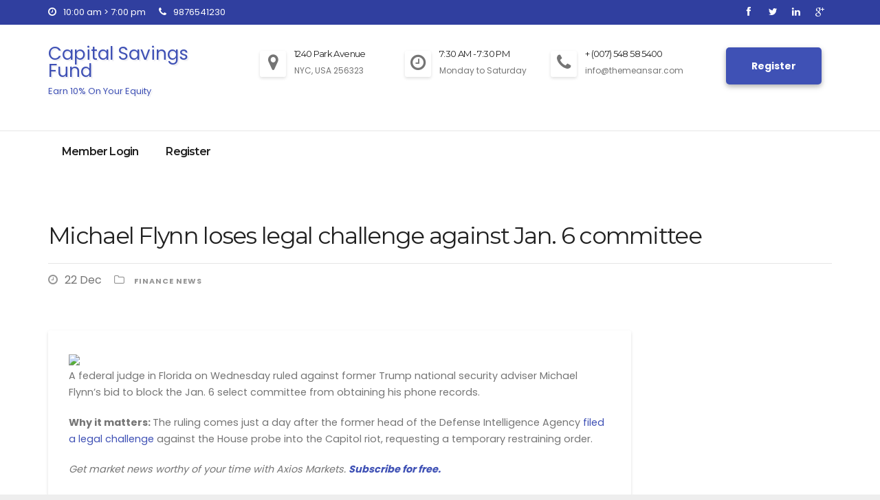

--- FILE ---
content_type: text/html; charset=UTF-8
request_url: https://pgs.kozow.com/michael-flynn-loses-legal-challenge-against-jan-6-committee/
body_size: 45364
content:


 <!-- =========================
     Page Breadcrumb   
============================== -->
<!DOCTYPE html>
<html lang="en-US">
<head>
<meta charset="UTF-8">
<meta name="viewport" content="width=device-width, initial-scale=1">
<link rel="profile" href="https://gmpg.org/xfn/11">
<link rel="pingback" href="https://pgs.kozow.com/xmlrpc.php">
<title>Michael Flynn loses legal challenge against Jan. 6 committee &#8211; Capital Savings Fund</title>
<meta name='robots' content='max-image-preview:large' />
<link rel='dns-prefetch' href='//fonts.googleapis.com' />
<link rel="alternate" type="application/rss+xml" title="Capital Savings Fund &raquo; Feed" href="https://pgs.kozow.com/feed/" />
<link rel="alternate" type="application/rss+xml" title="Capital Savings Fund &raquo; Comments Feed" href="https://pgs.kozow.com/comments/feed/" />
<link rel="alternate" type="application/rss+xml" title="Capital Savings Fund &raquo; Michael Flynn loses legal challenge against Jan. 6 committee Comments Feed" href="https://pgs.kozow.com/michael-flynn-loses-legal-challenge-against-jan-6-committee/feed/" />
<script type="text/javascript">
window._wpemojiSettings = {"baseUrl":"https:\/\/s.w.org\/images\/core\/emoji\/14.0.0\/72x72\/","ext":".png","svgUrl":"https:\/\/s.w.org\/images\/core\/emoji\/14.0.0\/svg\/","svgExt":".svg","source":{"concatemoji":"https:\/\/pgs.kozow.com\/wp-includes\/js\/wp-emoji-release.min.js?ver=6.2.1765089713"}};
/*! This file is auto-generated */
!function(e,a,t){var n,r,o,i=a.createElement("canvas"),p=i.getContext&&i.getContext("2d");function s(e,t){p.clearRect(0,0,i.width,i.height),p.fillText(e,0,0);e=i.toDataURL();return p.clearRect(0,0,i.width,i.height),p.fillText(t,0,0),e===i.toDataURL()}function c(e){var t=a.createElement("script");t.src=e,t.defer=t.type="text/javascript",a.getElementsByTagName("head")[0].appendChild(t)}for(o=Array("flag","emoji"),t.supports={everything:!0,everythingExceptFlag:!0},r=0;r<o.length;r++)t.supports[o[r]]=function(e){if(p&&p.fillText)switch(p.textBaseline="top",p.font="600 32px Arial",e){case"flag":return s("\ud83c\udff3\ufe0f\u200d\u26a7\ufe0f","\ud83c\udff3\ufe0f\u200b\u26a7\ufe0f")?!1:!s("\ud83c\uddfa\ud83c\uddf3","\ud83c\uddfa\u200b\ud83c\uddf3")&&!s("\ud83c\udff4\udb40\udc67\udb40\udc62\udb40\udc65\udb40\udc6e\udb40\udc67\udb40\udc7f","\ud83c\udff4\u200b\udb40\udc67\u200b\udb40\udc62\u200b\udb40\udc65\u200b\udb40\udc6e\u200b\udb40\udc67\u200b\udb40\udc7f");case"emoji":return!s("\ud83e\udef1\ud83c\udffb\u200d\ud83e\udef2\ud83c\udfff","\ud83e\udef1\ud83c\udffb\u200b\ud83e\udef2\ud83c\udfff")}return!1}(o[r]),t.supports.everything=t.supports.everything&&t.supports[o[r]],"flag"!==o[r]&&(t.supports.everythingExceptFlag=t.supports.everythingExceptFlag&&t.supports[o[r]]);t.supports.everythingExceptFlag=t.supports.everythingExceptFlag&&!t.supports.flag,t.DOMReady=!1,t.readyCallback=function(){t.DOMReady=!0},t.supports.everything||(n=function(){t.readyCallback()},a.addEventListener?(a.addEventListener("DOMContentLoaded",n,!1),e.addEventListener("load",n,!1)):(e.attachEvent("onload",n),a.attachEvent("onreadystatechange",function(){"complete"===a.readyState&&t.readyCallback()})),(e=t.source||{}).concatemoji?c(e.concatemoji):e.wpemoji&&e.twemoji&&(c(e.twemoji),c(e.wpemoji)))}(window,document,window._wpemojiSettings);
</script>
<style type="text/css">
img.wp-smiley,
img.emoji {
	display: inline !important;
	border: none !important;
	box-shadow: none !important;
	height: 1em !important;
	width: 1em !important;
	margin: 0 0.07em !important;
	vertical-align: -0.1em !important;
	background: none !important;
	padding: 0 !important;
}
</style>
	<link rel='stylesheet' id='wp-block-library-css' href='https://pgs.kozow.com/wp-includes/css/dist/block-library/style.min.css?ver=6.2.1765089713' type='text/css' media='all' />
<style id='hot-random-image-hot-random-image-block-style-inline-css' type='text/css'>
/*!***************************************************************************************************************************************************************************************************************************************!*\
  !*** css ./node_modules/css-loader/dist/cjs.js??ruleSet[1].rules[4].use[1]!./node_modules/postcss-loader/dist/cjs.js??ruleSet[1].rules[4].use[2]!./node_modules/sass-loader/dist/cjs.js??ruleSet[1].rules[4].use[3]!./src/style.scss ***!
  \***************************************************************************************************************************************************************************************************************************************/
/**
 * The following styles get applied both on the front of your site
 * and in the editor.
 *
 * Replace them with your own styles or remove the file completely.
 */

/*# sourceMappingURL=style-index.css.map*/
</style>
<link rel='stylesheet' id='classic-theme-styles-css' href='https://pgs.kozow.com/wp-includes/css/classic-themes.min.css?ver=6.2.1765089713' type='text/css' media='all' />
<style id='global-styles-inline-css' type='text/css'>
body{--wp--preset--color--black: #000000;--wp--preset--color--cyan-bluish-gray: #abb8c3;--wp--preset--color--white: #ffffff;--wp--preset--color--pale-pink: #f78da7;--wp--preset--color--vivid-red: #cf2e2e;--wp--preset--color--luminous-vivid-orange: #ff6900;--wp--preset--color--luminous-vivid-amber: #fcb900;--wp--preset--color--light-green-cyan: #7bdcb5;--wp--preset--color--vivid-green-cyan: #00d084;--wp--preset--color--pale-cyan-blue: #8ed1fc;--wp--preset--color--vivid-cyan-blue: #0693e3;--wp--preset--color--vivid-purple: #9b51e0;--wp--preset--gradient--vivid-cyan-blue-to-vivid-purple: linear-gradient(135deg,rgba(6,147,227,1) 0%,rgb(155,81,224) 100%);--wp--preset--gradient--light-green-cyan-to-vivid-green-cyan: linear-gradient(135deg,rgb(122,220,180) 0%,rgb(0,208,130) 100%);--wp--preset--gradient--luminous-vivid-amber-to-luminous-vivid-orange: linear-gradient(135deg,rgba(252,185,0,1) 0%,rgba(255,105,0,1) 100%);--wp--preset--gradient--luminous-vivid-orange-to-vivid-red: linear-gradient(135deg,rgba(255,105,0,1) 0%,rgb(207,46,46) 100%);--wp--preset--gradient--very-light-gray-to-cyan-bluish-gray: linear-gradient(135deg,rgb(238,238,238) 0%,rgb(169,184,195) 100%);--wp--preset--gradient--cool-to-warm-spectrum: linear-gradient(135deg,rgb(74,234,220) 0%,rgb(151,120,209) 20%,rgb(207,42,186) 40%,rgb(238,44,130) 60%,rgb(251,105,98) 80%,rgb(254,248,76) 100%);--wp--preset--gradient--blush-light-purple: linear-gradient(135deg,rgb(255,206,236) 0%,rgb(152,150,240) 100%);--wp--preset--gradient--blush-bordeaux: linear-gradient(135deg,rgb(254,205,165) 0%,rgb(254,45,45) 50%,rgb(107,0,62) 100%);--wp--preset--gradient--luminous-dusk: linear-gradient(135deg,rgb(255,203,112) 0%,rgb(199,81,192) 50%,rgb(65,88,208) 100%);--wp--preset--gradient--pale-ocean: linear-gradient(135deg,rgb(255,245,203) 0%,rgb(182,227,212) 50%,rgb(51,167,181) 100%);--wp--preset--gradient--electric-grass: linear-gradient(135deg,rgb(202,248,128) 0%,rgb(113,206,126) 100%);--wp--preset--gradient--midnight: linear-gradient(135deg,rgb(2,3,129) 0%,rgb(40,116,252) 100%);--wp--preset--duotone--dark-grayscale: url('#wp-duotone-dark-grayscale');--wp--preset--duotone--grayscale: url('#wp-duotone-grayscale');--wp--preset--duotone--purple-yellow: url('#wp-duotone-purple-yellow');--wp--preset--duotone--blue-red: url('#wp-duotone-blue-red');--wp--preset--duotone--midnight: url('#wp-duotone-midnight');--wp--preset--duotone--magenta-yellow: url('#wp-duotone-magenta-yellow');--wp--preset--duotone--purple-green: url('#wp-duotone-purple-green');--wp--preset--duotone--blue-orange: url('#wp-duotone-blue-orange');--wp--preset--font-size--small: 13px;--wp--preset--font-size--medium: 20px;--wp--preset--font-size--large: 36px;--wp--preset--font-size--x-large: 42px;--wp--preset--spacing--20: 0.44rem;--wp--preset--spacing--30: 0.67rem;--wp--preset--spacing--40: 1rem;--wp--preset--spacing--50: 1.5rem;--wp--preset--spacing--60: 2.25rem;--wp--preset--spacing--70: 3.38rem;--wp--preset--spacing--80: 5.06rem;--wp--preset--shadow--natural: 6px 6px 9px rgba(0, 0, 0, 0.2);--wp--preset--shadow--deep: 12px 12px 50px rgba(0, 0, 0, 0.4);--wp--preset--shadow--sharp: 6px 6px 0px rgba(0, 0, 0, 0.2);--wp--preset--shadow--outlined: 6px 6px 0px -3px rgba(255, 255, 255, 1), 6px 6px rgba(0, 0, 0, 1);--wp--preset--shadow--crisp: 6px 6px 0px rgba(0, 0, 0, 1);}:where(.is-layout-flex){gap: 0.5em;}body .is-layout-flow > .alignleft{float: left;margin-inline-start: 0;margin-inline-end: 2em;}body .is-layout-flow > .alignright{float: right;margin-inline-start: 2em;margin-inline-end: 0;}body .is-layout-flow > .aligncenter{margin-left: auto !important;margin-right: auto !important;}body .is-layout-constrained > .alignleft{float: left;margin-inline-start: 0;margin-inline-end: 2em;}body .is-layout-constrained > .alignright{float: right;margin-inline-start: 2em;margin-inline-end: 0;}body .is-layout-constrained > .aligncenter{margin-left: auto !important;margin-right: auto !important;}body .is-layout-constrained > :where(:not(.alignleft):not(.alignright):not(.alignfull)){max-width: var(--wp--style--global--content-size);margin-left: auto !important;margin-right: auto !important;}body .is-layout-constrained > .alignwide{max-width: var(--wp--style--global--wide-size);}body .is-layout-flex{display: flex;}body .is-layout-flex{flex-wrap: wrap;align-items: center;}body .is-layout-flex > *{margin: 0;}:where(.wp-block-columns.is-layout-flex){gap: 2em;}.has-black-color{color: var(--wp--preset--color--black) !important;}.has-cyan-bluish-gray-color{color: var(--wp--preset--color--cyan-bluish-gray) !important;}.has-white-color{color: var(--wp--preset--color--white) !important;}.has-pale-pink-color{color: var(--wp--preset--color--pale-pink) !important;}.has-vivid-red-color{color: var(--wp--preset--color--vivid-red) !important;}.has-luminous-vivid-orange-color{color: var(--wp--preset--color--luminous-vivid-orange) !important;}.has-luminous-vivid-amber-color{color: var(--wp--preset--color--luminous-vivid-amber) !important;}.has-light-green-cyan-color{color: var(--wp--preset--color--light-green-cyan) !important;}.has-vivid-green-cyan-color{color: var(--wp--preset--color--vivid-green-cyan) !important;}.has-pale-cyan-blue-color{color: var(--wp--preset--color--pale-cyan-blue) !important;}.has-vivid-cyan-blue-color{color: var(--wp--preset--color--vivid-cyan-blue) !important;}.has-vivid-purple-color{color: var(--wp--preset--color--vivid-purple) !important;}.has-black-background-color{background-color: var(--wp--preset--color--black) !important;}.has-cyan-bluish-gray-background-color{background-color: var(--wp--preset--color--cyan-bluish-gray) !important;}.has-white-background-color{background-color: var(--wp--preset--color--white) !important;}.has-pale-pink-background-color{background-color: var(--wp--preset--color--pale-pink) !important;}.has-vivid-red-background-color{background-color: var(--wp--preset--color--vivid-red) !important;}.has-luminous-vivid-orange-background-color{background-color: var(--wp--preset--color--luminous-vivid-orange) !important;}.has-luminous-vivid-amber-background-color{background-color: var(--wp--preset--color--luminous-vivid-amber) !important;}.has-light-green-cyan-background-color{background-color: var(--wp--preset--color--light-green-cyan) !important;}.has-vivid-green-cyan-background-color{background-color: var(--wp--preset--color--vivid-green-cyan) !important;}.has-pale-cyan-blue-background-color{background-color: var(--wp--preset--color--pale-cyan-blue) !important;}.has-vivid-cyan-blue-background-color{background-color: var(--wp--preset--color--vivid-cyan-blue) !important;}.has-vivid-purple-background-color{background-color: var(--wp--preset--color--vivid-purple) !important;}.has-black-border-color{border-color: var(--wp--preset--color--black) !important;}.has-cyan-bluish-gray-border-color{border-color: var(--wp--preset--color--cyan-bluish-gray) !important;}.has-white-border-color{border-color: var(--wp--preset--color--white) !important;}.has-pale-pink-border-color{border-color: var(--wp--preset--color--pale-pink) !important;}.has-vivid-red-border-color{border-color: var(--wp--preset--color--vivid-red) !important;}.has-luminous-vivid-orange-border-color{border-color: var(--wp--preset--color--luminous-vivid-orange) !important;}.has-luminous-vivid-amber-border-color{border-color: var(--wp--preset--color--luminous-vivid-amber) !important;}.has-light-green-cyan-border-color{border-color: var(--wp--preset--color--light-green-cyan) !important;}.has-vivid-green-cyan-border-color{border-color: var(--wp--preset--color--vivid-green-cyan) !important;}.has-pale-cyan-blue-border-color{border-color: var(--wp--preset--color--pale-cyan-blue) !important;}.has-vivid-cyan-blue-border-color{border-color: var(--wp--preset--color--vivid-cyan-blue) !important;}.has-vivid-purple-border-color{border-color: var(--wp--preset--color--vivid-purple) !important;}.has-vivid-cyan-blue-to-vivid-purple-gradient-background{background: var(--wp--preset--gradient--vivid-cyan-blue-to-vivid-purple) !important;}.has-light-green-cyan-to-vivid-green-cyan-gradient-background{background: var(--wp--preset--gradient--light-green-cyan-to-vivid-green-cyan) !important;}.has-luminous-vivid-amber-to-luminous-vivid-orange-gradient-background{background: var(--wp--preset--gradient--luminous-vivid-amber-to-luminous-vivid-orange) !important;}.has-luminous-vivid-orange-to-vivid-red-gradient-background{background: var(--wp--preset--gradient--luminous-vivid-orange-to-vivid-red) !important;}.has-very-light-gray-to-cyan-bluish-gray-gradient-background{background: var(--wp--preset--gradient--very-light-gray-to-cyan-bluish-gray) !important;}.has-cool-to-warm-spectrum-gradient-background{background: var(--wp--preset--gradient--cool-to-warm-spectrum) !important;}.has-blush-light-purple-gradient-background{background: var(--wp--preset--gradient--blush-light-purple) !important;}.has-blush-bordeaux-gradient-background{background: var(--wp--preset--gradient--blush-bordeaux) !important;}.has-luminous-dusk-gradient-background{background: var(--wp--preset--gradient--luminous-dusk) !important;}.has-pale-ocean-gradient-background{background: var(--wp--preset--gradient--pale-ocean) !important;}.has-electric-grass-gradient-background{background: var(--wp--preset--gradient--electric-grass) !important;}.has-midnight-gradient-background{background: var(--wp--preset--gradient--midnight) !important;}.has-small-font-size{font-size: var(--wp--preset--font-size--small) !important;}.has-medium-font-size{font-size: var(--wp--preset--font-size--medium) !important;}.has-large-font-size{font-size: var(--wp--preset--font-size--large) !important;}.has-x-large-font-size{font-size: var(--wp--preset--font-size--x-large) !important;}
.wp-block-navigation a:where(:not(.wp-element-button)){color: inherit;}
:where(.wp-block-columns.is-layout-flex){gap: 2em;}
.wp-block-pullquote{font-size: 1.5em;line-height: 1.6;}
</style>
<link rel='stylesheet' id='swpm.common-css' href='https://pgs.kozow.com/wp-content/plugins/simple-membership/css/swpm.common.css?ver=4.6.9.1765089713' type='text/css' media='all' />
<link rel='stylesheet' id='theme-my-login-css' href='https://pgs.kozow.com/wp-content/plugins/theme-my-login/assets/styles/theme-my-login.min.css?ver=7.1.14.1765089713' type='text/css' media='all' />
<link rel='stylesheet' id='usp_style-css' href='https://pgs.kozow.com/wp-content/plugins/user-submitted-posts/resources/usp.css?ver=20251121.1765089713' type='text/css' media='all' />
<link rel='stylesheet' id='wsq-frontend.css-css' href='https://pgs.kozow.com/wp-content/plugins/wp-security-questions/assets/css/wsq-frontend.css?ver=6.2.1765089713' type='text/css' media='all' />
<link rel='stylesheet' id='financeup-fonts-css' href='//fonts.googleapis.com/css?family=Poppins%3A300%2C400%2C500%2C600%2C700%7CLato%3A100%2C100i%2C300%2C300i%2C400%2C400i%2C700%2C700i%2C900%2C900i%7CMontserrat%3A300%2C400%2C600%2C700%2C900&#038;ver=1765089713#038;subset=latin%2Clatin-ext' type='text/css' media='all' />
<link rel='stylesheet' id='bootstrap_style-css' href='https://pgs.kozow.com/wp-content/themes/financeup/css/bootstrap.css?ver=6.2.1765089713' type='text/css' media='all' />
<link rel='stylesheet' id='financeup-style-css' href='https://pgs.kozow.com/wp-content/themes/financeup/style.css?ver=6.2.1765089713' type='text/css' media='all' />
<link rel='stylesheet' id='financeup_color-css' href='https://pgs.kozow.com/wp-content/themes/financeup/css/colors/default.css?ver=6.2.1765089713' type='text/css' media='all' />
<link rel='stylesheet' id='smartmenus_min-css' href='https://pgs.kozow.com/wp-content/themes/financeup/css/jquery.smartmenus.bootstrap.css?ver=6.2.1765089713' type='text/css' media='all' />
<link rel='stylesheet' id='carousel-css' href='https://pgs.kozow.com/wp-content/themes/financeup/css/owl.carousel.css?ver=6.2.1765089713' type='text/css' media='all' />
<link rel='stylesheet' id='carousel_min-css' href='https://pgs.kozow.com/wp-content/themes/financeup/css/owl.carousel.min.css?ver=6.2.1765089713' type='text/css' media='all' />
<link rel='stylesheet' id='owl_transitions-css' href='https://pgs.kozow.com/wp-content/themes/financeup/css/owl.transitions.css?ver=6.2.1765089713' type='text/css' media='all' />
<link rel='stylesheet' id='font-awesome-css' href='https://pgs.kozow.com/wp-content/themes/financeup/css/font-awesome.css?ver=6.2.1765089713' type='text/css' media='all' />
<link rel='stylesheet' id='font-awesome-min-css' href='https://pgs.kozow.com/wp-content/themes/financeup/css/font-awesome.min.css?ver=6.2.1765089713' type='text/css' media='all' />
<link rel='stylesheet' id='animate-css' href='https://pgs.kozow.com/wp-content/themes/financeup/css/animate.css?ver=6.2.1765089713' type='text/css' media='all' />
<link rel='stylesheet' id='animate_min-css' href='https://pgs.kozow.com/wp-content/themes/financeup/css/animate.min.css?ver=6.2.1765089713' type='text/css' media='all' />
<link rel='stylesheet' id='forget-about-shortcode-buttons-css' href='https://pgs.kozow.com/wp-content/plugins/forget-about-shortcode-buttons/public/css/button-styles.css?ver=2.1.3.1765089713' type='text/css' media='all' />
<script type='text/javascript' src='https://pgs.kozow.com/wp-includes/js/jquery/jquery.min.js?ver=3.6.3.1765089713' id='jquery-core-js'></script>
<script type='text/javascript' src='https://pgs.kozow.com/wp-includes/js/jquery/jquery-migrate.min.js?ver=3.4.0.1765089713' id='jquery-migrate-js'></script>
<script type='text/javascript' src='https://pgs.kozow.com/wp-content/plugins/user-submitted-posts/resources/jquery.cookie.js?ver=20251121.1765089713' id='usp_cookie-js'></script>
<script type='text/javascript' src='https://pgs.kozow.com/wp-content/plugins/user-submitted-posts/resources/jquery.parsley.min.js?ver=20251121.1765089713' id='usp_parsley-js'></script>
<script type='text/javascript' id='usp_core-js-before'>
var usp_custom_field = "usp_custom_field"; var usp_custom_field_2 = ""; var usp_custom_checkbox = "usp_custom_checkbox"; var usp_case_sensitivity = "false"; var usp_min_images = 0; var usp_max_images = 1; var usp_parsley_error = "Incorrect response."; var usp_multiple_cats = 0; var usp_existing_tags = 0; var usp_recaptcha_disp = "hide"; var usp_recaptcha_vers = 2; var usp_recaptcha_key = ""; var challenge_nonce = "eadd6aff57"; var ajax_url = "https:\/\/pgs.kozow.com\/wp-admin\/admin-ajax.php"; 
</script>
<script type='text/javascript' src='https://pgs.kozow.com/wp-content/plugins/user-submitted-posts/resources/jquery.usp.core.js?ver=20251121.1765089713' id='usp_core-js'></script>
<script type='text/javascript' src='https://pgs.kozow.com/wp-content/themes/financeup/js/navigation.js?ver=6.2.1765089713' id='financeup-navigation-js'></script>
<script type='text/javascript' src='https://pgs.kozow.com/wp-content/themes/financeup/js/bootstrap.js?ver=6.2.1765089713' id='bootstrap-js-js'></script>
<script type='text/javascript' src='https://pgs.kozow.com/wp-content/themes/financeup/js/jquery.smartmenus.min.js?ver=6.2.1765089713' id='smartmenus-js'></script>
<script type='text/javascript' src='https://pgs.kozow.com/wp-content/themes/financeup/js/jquery.smartmenus.bootstrap.js?ver=6.2.1765089713' id='smartmenus_bootstrap-js'></script>
<script type='text/javascript' src='https://pgs.kozow.com/wp-content/themes/financeup/js/owl.carousel.js?ver=6.2.1765089713' id='owl-carousel-js'></script>
<script type='text/javascript' src='https://pgs.kozow.com/wp-content/themes/financeup/js/custom.js?ver=6.2.1765089713' id='financeup_custom-js'></script>
<link rel="https://api.w.org/" href="https://pgs.kozow.com/wp-json/" /><link rel="alternate" type="application/json" href="https://pgs.kozow.com/wp-json/wp/v2/posts/6041" /><link rel="EditURI" type="application/rsd+xml" title="RSD" href="https://pgs.kozow.com/xmlrpc.php?rsd" />
<link rel="wlwmanifest" type="application/wlwmanifest+xml" href="https://pgs.kozow.com/wp-includes/wlwmanifest.xml" />
<meta name="generator" content="WordPress 6.2" />
<link rel="canonical" href="https://pgs.kozow.com/michael-flynn-loses-legal-challenge-against-jan-6-committee/" />
<link rel='shortlink' href='https://pgs.kozow.com/?p=6041' />
<link rel="alternate" type="application/json+oembed" href="https://pgs.kozow.com/wp-json/oembed/1.0/embed?url=https%3A%2F%2Fpgs.kozow.com%2Fmichael-flynn-loses-legal-challenge-against-jan-6-committee%2F" />
<link rel="alternate" type="text/xml+oembed" href="https://pgs.kozow.com/wp-json/oembed/1.0/embed?url=https%3A%2F%2Fpgs.kozow.com%2Fmichael-flynn-loses-legal-challenge-against-jan-6-committee%2F&#038;format=xml" />
<!-- start Simple Custom CSS and JS -->
<script data-ad-client="ca-pub-2625085082964507" async src="https://pagead2.googlesyndication.com/pagead/js/adsbygoogle.js"></script><!-- end Simple Custom CSS and JS -->
</head>

<body class="post-template-default single single-post postid-6041 single-format-standard">
<svg xmlns="https://www.w3.org/2000/svg" viewBox="0 0 0 0" width="0" height="0" focusable="false" role="none" style="visibility: hidden; position: absolute; left: -9999px; overflow: hidden;" ><defs><filter id="wp-duotone-dark-grayscale"><feColorMatrix color-interpolation-filters="sRGB" type="matrix" values=" .299 .587 .114 0 0 .299 .587 .114 0 0 .299 .587 .114 0 0 .299 .587 .114 0 0 " /><feComponentTransfer color-interpolation-filters="sRGB" ><feFuncR type="table" tableValues="0 0.49803921568627" /><feFuncG type="table" tableValues="0 0.49803921568627" /><feFuncB type="table" tableValues="0 0.49803921568627" /><feFuncA type="table" tableValues="1 1" /></feComponentTransfer><feComposite in2="SourceGraphic" operator="in" /></filter></defs></svg><svg xmlns="https://www.w3.org/2000/svg" viewBox="0 0 0 0" width="0" height="0" focusable="false" role="none" style="visibility: hidden; position: absolute; left: -9999px; overflow: hidden;" ><defs><filter id="wp-duotone-grayscale"><feColorMatrix color-interpolation-filters="sRGB" type="matrix" values=" .299 .587 .114 0 0 .299 .587 .114 0 0 .299 .587 .114 0 0 .299 .587 .114 0 0 " /><feComponentTransfer color-interpolation-filters="sRGB" ><feFuncR type="table" tableValues="0 1" /><feFuncG type="table" tableValues="0 1" /><feFuncB type="table" tableValues="0 1" /><feFuncA type="table" tableValues="1 1" /></feComponentTransfer><feComposite in2="SourceGraphic" operator="in" /></filter></defs></svg><svg xmlns="https://www.w3.org/2000/svg" viewBox="0 0 0 0" width="0" height="0" focusable="false" role="none" style="visibility: hidden; position: absolute; left: -9999px; overflow: hidden;" ><defs><filter id="wp-duotone-purple-yellow"><feColorMatrix color-interpolation-filters="sRGB" type="matrix" values=" .299 .587 .114 0 0 .299 .587 .114 0 0 .299 .587 .114 0 0 .299 .587 .114 0 0 " /><feComponentTransfer color-interpolation-filters="sRGB" ><feFuncR type="table" tableValues="0.54901960784314 0.98823529411765" /><feFuncG type="table" tableValues="0 1" /><feFuncB type="table" tableValues="0.71764705882353 0.25490196078431" /><feFuncA type="table" tableValues="1 1" /></feComponentTransfer><feComposite in2="SourceGraphic" operator="in" /></filter></defs></svg><svg xmlns="https://www.w3.org/2000/svg" viewBox="0 0 0 0" width="0" height="0" focusable="false" role="none" style="visibility: hidden; position: absolute; left: -9999px; overflow: hidden;" ><defs><filter id="wp-duotone-blue-red"><feColorMatrix color-interpolation-filters="sRGB" type="matrix" values=" .299 .587 .114 0 0 .299 .587 .114 0 0 .299 .587 .114 0 0 .299 .587 .114 0 0 " /><feComponentTransfer color-interpolation-filters="sRGB" ><feFuncR type="table" tableValues="0 1" /><feFuncG type="table" tableValues="0 0.27843137254902" /><feFuncB type="table" tableValues="0.5921568627451 0.27843137254902" /><feFuncA type="table" tableValues="1 1" /></feComponentTransfer><feComposite in2="SourceGraphic" operator="in" /></filter></defs></svg><svg xmlns="https://www.w3.org/2000/svg" viewBox="0 0 0 0" width="0" height="0" focusable="false" role="none" style="visibility: hidden; position: absolute; left: -9999px; overflow: hidden;" ><defs><filter id="wp-duotone-midnight"><feColorMatrix color-interpolation-filters="sRGB" type="matrix" values=" .299 .587 .114 0 0 .299 .587 .114 0 0 .299 .587 .114 0 0 .299 .587 .114 0 0 " /><feComponentTransfer color-interpolation-filters="sRGB" ><feFuncR type="table" tableValues="0 0" /><feFuncG type="table" tableValues="0 0.64705882352941" /><feFuncB type="table" tableValues="0 1" /><feFuncA type="table" tableValues="1 1" /></feComponentTransfer><feComposite in2="SourceGraphic" operator="in" /></filter></defs></svg><svg xmlns="https://www.w3.org/2000/svg" viewBox="0 0 0 0" width="0" height="0" focusable="false" role="none" style="visibility: hidden; position: absolute; left: -9999px; overflow: hidden;" ><defs><filter id="wp-duotone-magenta-yellow"><feColorMatrix color-interpolation-filters="sRGB" type="matrix" values=" .299 .587 .114 0 0 .299 .587 .114 0 0 .299 .587 .114 0 0 .299 .587 .114 0 0 " /><feComponentTransfer color-interpolation-filters="sRGB" ><feFuncR type="table" tableValues="0.78039215686275 1" /><feFuncG type="table" tableValues="0 0.94901960784314" /><feFuncB type="table" tableValues="0.35294117647059 0.47058823529412" /><feFuncA type="table" tableValues="1 1" /></feComponentTransfer><feComposite in2="SourceGraphic" operator="in" /></filter></defs></svg><svg xmlns="https://www.w3.org/2000/svg" viewBox="0 0 0 0" width="0" height="0" focusable="false" role="none" style="visibility: hidden; position: absolute; left: -9999px; overflow: hidden;" ><defs><filter id="wp-duotone-purple-green"><feColorMatrix color-interpolation-filters="sRGB" type="matrix" values=" .299 .587 .114 0 0 .299 .587 .114 0 0 .299 .587 .114 0 0 .299 .587 .114 0 0 " /><feComponentTransfer color-interpolation-filters="sRGB" ><feFuncR type="table" tableValues="0.65098039215686 0.40392156862745" /><feFuncG type="table" tableValues="0 1" /><feFuncB type="table" tableValues="0.44705882352941 0.4" /><feFuncA type="table" tableValues="1 1" /></feComponentTransfer><feComposite in2="SourceGraphic" operator="in" /></filter></defs></svg><svg xmlns="https://www.w3.org/2000/svg" viewBox="0 0 0 0" width="0" height="0" focusable="false" role="none" style="visibility: hidden; position: absolute; left: -9999px; overflow: hidden;" ><defs><filter id="wp-duotone-blue-orange"><feColorMatrix color-interpolation-filters="sRGB" type="matrix" values=" .299 .587 .114 0 0 .299 .587 .114 0 0 .299 .587 .114 0 0 .299 .587 .114 0 0 " /><feComponentTransfer color-interpolation-filters="sRGB" ><feFuncR type="table" tableValues="0.098039215686275 1" /><feFuncG type="table" tableValues="0 0.66274509803922" /><feFuncB type="table" tableValues="0.84705882352941 0.41960784313725" /><feFuncA type="table" tableValues="1 1" /></feComponentTransfer><feComposite in2="SourceGraphic" operator="in" /></filter></defs></svg><a class="skip-link screen-reader-text" href="#content">Skip to content</a>
<div class="wrapper">
<header>
<!--==================== TOP BAR ====================-->
  <div class="ta-head-detail hidden-xs hidden-sm">
    <div class="container">
      <div class="row">
        <div class="col-md-6 col-xs-12 col-sm-6">
			<ul class="info-left">
								<li><a><i class="fa fa fa-clock-o"></i>10:00 am &gt; 7:00 pm </a></li>
				<li><a><i class="fa fa fa-phone"></i>9876541230</a></li>
			</ul>
        </div>
        <div class="col-md-6 col-xs-12 col-sm-6">
        <ul class="ta-social info-right">
                                   <li><span class="icon-soci"> <a href=""  ><i class="fa fa-facebook"></i></a></span>
            </li>
                        <li><span class="icon-soci"><a href=""  ><i class="fa fa-twitter"></i></a></span>
            </li>
                        <li><span class="icon-soci"><a href=""  ><i class="fa fa-linkedin"></i></a></span>
            </li>
                        <li><span class="icon-soci"><a href=""  ><i class="fa fa-google-plus"></i></a></span>
            </li>
                      </ul>
</div>
      </div>
    </div>
  </div>
  <div class="clearfix"></div>
  <div class="ta-main-nav">
      <div class="container">
      <div class="row">
          <div class="col-md-3">
            <div class="navbar-header">
            <!-- Logo -->
                        <a class="navbar-brand" href="https://pgs.kozow.com/">Capital Savings Fund			<br>
            <span class="site-description">Earn 10% On Your Equity</span>   
            </a>      
                        <!-- Logo -->
            </div>
          </div>
          <div class="col-md-9 hidden-xs hidden-sm">
            <div class="header-widget">
              <div class="col-md-3 col-sm-3">
                <div class="ta-header-box animated flipInX">
                  <div class="ta-header-box-icon">
                    <i class="fa fa fa-map-marker"></i>                   </div>
                  <div class="ta-header-box-info">
                    <h4>1240 Park Avenue</h4>                    <p>NYC, USA 256323</p> 
                  </div>
                </div>
              </div>
              <div class="col-md-3 col-sm-3">
                <div class="ta-header-box animated flipInX">
                  <div class="ta-header-box-icon">
                    <i class="fa fa fa-clock-o"></i>                   </div>
                  <div class="ta-header-box-info">
                    <h4>7:30 AM - 7:30 PM</h4>                    <p>Monday to Saturday</p> 
                  </div>
                </div>
              </div>
              <div class="col-md-3 col-sm-3">
                <div class="ta-header-box wow animated flipInX">
                  <div class="ta-header-box-icon">
                    <i class="fa fa fa-phone"></i>                   </div>
                  <div class="ta-header-box-info">
                    <h4>+ (007) 548 58 5400</h4>                    <p>info@themeansar.com</p> 
                  </div>
                </div>
              </div>
              <div class="col-md-3 col-sm-3">
                <div class="ta-header-box wow animated flipInX text-right"> 
                                        <a href="https://pgs.kozow.com/register1
					  					          "  class="btn btn-quote">Register</a> 
					  
					  
                                    </div>
              </div>
            </div>
          </div>
        </div>
      </div>

    <nav class="navbar navbar-default navbar-static-top navbar-wp">
	

	
        <div class="container"> 
          <!-- navbar-toggle -->
          <button type="button" class="navbar-toggle collapsed" data-toggle="collapse" data-target="#navbar-wp"> <span class="sr-only"></span> <span class="icon-bar"></span> <span class="icon-bar"></span> <span class="icon-bar"></span> </button>
          <!-- /navbar-toggle --> 
 
 		          <!-- Navigation -->
          <div class="collapse navbar-collapse" id="navbar-wp">
            <ul id="menu-primary" class="nav navbar-nav"><li id="menu-item-11482" class="menu-item menu-item-type-post_type menu-item-object-page menu-item-11482"><a href="https://pgs.kozow.com/membership-login/">Member Login</a></li>
<li id="menu-item-11481" class="menu-item menu-item-type-post_type menu-item-object-page menu-item-11481"><a href="https://pgs.kozow.com/register1/">Register</a></li>
</ul>          </div>
          <!-- /Navigation -->	
		  
 
 
 
        </div>
		

		
      </nav>
  </div>
</header>
<!-- #masthead --> <!--  <div class="ta-breadcrumb-section blog-page-bread">  -->
      <div class="overlay">
	  <div class="container"> 
      <div class="row"> 
      <div class="col-md-12 col-sm-12">
              <ul class="ta-page-breadcrumb">
                            </ul>
			  <div class="ta-breadcrumb-title">
              <h1>Michael Flynn loses legal challenge against Jan. 6 committee</h1>
              </div>
			  <h1>Michael Flynn loses legal challenge against Jan. 6 committee</h1>
              <div class="ta-blog-category"> 
                  <i class="fa fa-clock-o"></i> 22 Dec&nbsp;
                  <i class="fa fa-folder-o margin-left-10"></i>&nbsp;
                   <a href="https://pgs.kozow.com/category/current-global-finance-news/" rel="category tag">Finance News</a>                                 </div>
			  
			  
        </div>
        </div>
        </div>
	    </div> 
  <!--  </div>  -->



     <div class="clearfix"></div>  
<!-- =========================
     Page Content Section      
     ========================= -->

 <main id="content">
  <div class="container">
    <div class="row"> 
      <!--/ Main blog column end -->
      <div class="col-md-12 col-md-9 col-sm-8">
        <div class="row">
		                <div class="col-md-12">
            <div class="ta-blog-post-box"> <a href="#" class="ta-blog-thumb">
			        </a>
              <article class="small">
                <div><img decoding="async" src="https://s.yimg.com/ny/api/res/1.2/QN7vsOS4aadIb7laKZFbgg--/YXBwaWQ9aGlnaGxhbmRlcjt3PTEyMDA7aD02NzU-/https://s.yimg.com/uu/api/res/1.2/Jb1uPXNjsKBPAjrpQHDCLg--~B/aD03MjA7dz0xMjgwO2FwcGlkPXl0YWNoeW9u/https://media.zenfs.com/en/axios_articles_623/604bdb950bab3b2c47199ff5649a3097" class="ff-og-image-inserted"></div>
<p>A federal judge in Florida on Wednesday ruled against former Trump national security adviser Michael Flynn&#8217;s bid to block the Jan. 6 select committee from obtaining his phone records.</p>
<p><strong>Why it matters: </strong>The ruling comes just a day after the former head of the Defense Intelligence Agency <a href="https://www.axios.com/michael-flynn-sues-jan-6-8d6c987f-fc3e-4de6-a401-c49c9fc15422.html?utm_medium=partner&amp;utm_source=verizon&amp;utm_content=edit&amp;utm_campaign=subs-partner-vmg" rel="nofollow noopener noreferrer" target="_blank" data-ylk="slk:filed a legal challenge" class="link rapid-noclick-resp">filed a legal challenge</a> against the House probe into the Capitol riot, requesting a temporary restraining order.</p>
<p><i>Get market news worthy of your time with Axios Markets. <a href="https://link.axios.com/join/markets-signup?utm_source=verizon&amp;utm_medium=partner&amp;utm_campaign=subs-partner-vmg&amp;utm_content=edit" rel="nofollow noopener noreferrer" target="_blank" data-ylk="slk:Subscribe for free." class="link rapid-noclick-resp"><b>Subscribe for free.</b></a></i></p>
<ul class="caas-list caas-list-bullet" readability="1.297994269341">
<li readability="1.7623762376238">
<p>Flynn initially planned to assert his Fifth Amendment right against self-incrimination, <a href="https://www.documentcloud.org/documents/21166088-michael-flynn-lawsuit" rel="nofollow noopener noreferrer" target="_blank" data-ylk="slk:according to the lawsuit" class="link rapid-noclick-resp">according to the lawsuit</a>. He also alleged the subpoena &#8220;raised significant Constitutional and practical concerns.&#8221;</p>
</li>
<li readability="0.84353741496599">
<p>Far-right conspiracy theorist and radio host Alex Jones <a href="https://www.axios.com/alex-jones-lawsuit-jan-6-committee-capitol-riot-608167c2-ad88-4995-b231-60394e4a8e2c.html?utm_medium=partner&amp;utm_source=verizon&amp;utm_content=edit&amp;utm_campaign=subs-partner-vmg" rel="nofollow noopener noreferrer" target="_blank" data-ylk="slk:filed a similar lawsuit" class="link rapid-noclick-resp">filed a similar lawsuit</a> earlier this week, noting that he would invoke the Fifth Amendment.</p>
</li>
</ul>
<p><strong>What they&#8217;re saying: &#8220;</strong>Flynn has not set forth “specific facts in an affidavit or a verified complaint clearly showing that immediate and irreparable injury, loss, or damage will result to him,&#8221; District Judge Mary Scriven wrote.</p>
<p><i>More from Axios: Sign up to get the latest market trends with Axios Markets. <a href="https://link.axios.com/join/markets-signup?utm_source=verizon&amp;utm_medium=partner&amp;utm_campaign=subs-partner-vmg&amp;utm_content=markets-end-more" rel="nofollow noopener noreferrer" target="_blank" data-ylk="slk:Subscribe for free" class="link rapid-noclick-resp"><b>Subscribe for free</b></a></i></p>
<div class="media_block"></div>
<div style="clear:both; margin-top:0em; margin-bottom:1em;"><a href="https://pgs.kozow.com/general-availability-of-the-fosfor-decision-cloud-debuts-enabling-amplified-business-outcomes-on-the-snowflake-ai-data-cloud/" target="_blank" rel="dofollow" class="u8dc1ae374ec3f24ededa29e3c7280f20"><!-- INLINE RELATED POSTS 1/3 //--><style> .u8dc1ae374ec3f24ededa29e3c7280f20 { padding:0px; margin: 0; padding-top:1em!important; padding-bottom:1em!important; width:100%; display: block; font-weight:bold; background-color:inherit; border:0!important; border-left:4px solid inherit!important; text-decoration:none; } .u8dc1ae374ec3f24ededa29e3c7280f20:active, .u8dc1ae374ec3f24ededa29e3c7280f20:hover { opacity: 1; transition: opacity 250ms; webkit-transition: opacity 250ms; text-decoration:none; } .u8dc1ae374ec3f24ededa29e3c7280f20 { transition: background-color 250ms; webkit-transition: background-color 250ms; opacity: 1; transition: opacity 250ms; webkit-transition: opacity 250ms; } .u8dc1ae374ec3f24ededa29e3c7280f20 .ctaText { font-weight:bold; color:inherit; text-decoration:none; font-size: 16px; } .u8dc1ae374ec3f24ededa29e3c7280f20 .postTitle { color:inherit; text-decoration: underline!important; font-size: 16px; } .u8dc1ae374ec3f24ededa29e3c7280f20:hover .postTitle { text-decoration: underline!important; } </style><div style="padding-left:1em; padding-right:1em;"><span class="ctaText">See also</span>&nbsp; <span class="postTitle">General Availability of the Fosfor Decision Cloud Debuts, Enabling Amplified Business Outcomes on the Snowflake AI Data Cloud</span></div></a></div>              </article>
            </div>
          </div>
		                <div class="col-md-12">
            <div class="media ta-info-author-block"> <a href="https://pgs.kozow.com/author/capitalgainsfund/" class="ta-author-pic"> <img alt='Avatar photo' src='https://pgs.kozow.com/wp-content/uploads/2019/12/capital_gains-512-150x150.png' srcset='https://pgs.kozow.com/wp-content/uploads/2019/12/capital_gains-512-300x300.png 2x' class='avatar avatar-150 photo' height='150' width='150' loading='lazy' decoding='async'/> </a>
              <div class="media-body">
                <h4 class="media-heading"><span><i class="fa fa-user"></i>By</span><a href ="https://pgs.kozow.com/author/capitalgainsfund/">CapitalGainsFund</a></h4>
                <p></p>
                <div class="row">
                  <div class="col-md-6 col-pad7">
                    <ul class="list-inline info-author-social">
          					                    </ul>
                  </div>
                </div>
              </div>
            </div>
          </div>
		               <div class="col-md-12">
<div id="comments" class="comments-area">

		<div id="respond" class="comment-respond">
		<h3 id="reply-title" class="comment-reply-title">Leave a Reply <small><a rel="nofollow" id="cancel-comment-reply-link" href="/michael-flynn-loses-legal-challenge-against-jan-6-committee/#respond" style="display:none;">Cancel reply</a></small></h3><form action="https://pgs.kozow.com/wp-comments-post.php" method="post" id="commentform" class="comment-form" novalidate><p class="comment-notes"><span id="email-notes">Your email address will not be published.</span> <span class="required-field-message">Required fields are marked <span class="required">*</span></span></p><p class="comment-form-comment"><label for="comment">Comment <span class="required">*</span></label> <textarea id="comment" name="comment" cols="45" rows="8" maxlength="65525" required></textarea></p><p class="comment-form-author"><label for="author">Name <span class="required">*</span></label> <input id="author" name="author" type="text" value="" size="30" maxlength="245" autocomplete="name" required /></p>
<p class="comment-form-email"><label for="email">Email <span class="required">*</span></label> <input id="email" name="email" type="email" value="" size="30" maxlength="100" aria-describedby="email-notes" autocomplete="email" required /></p>
<p class="comment-form-url"><label for="url">Website</label> <input id="url" name="url" type="url" value="" size="30" maxlength="200" autocomplete="url" /></p>
<p class="comment-form-cookies-consent"><input id="wp-comment-cookies-consent" name="wp-comment-cookies-consent" type="checkbox" value="yes" /> <label for="wp-comment-cookies-consent">Save my name, email, and website in this browser for the next time I comment.</label></p>
<p class="form-submit"><input name="submit" type="submit" id="submit" class="submit" value="Post Comment" /> <input type='hidden' name='comment_post_ID' value='6041' id='comment_post_ID' />
<input type='hidden' name='comment_parent' id='comment_parent' value='0' />
</p></form>	</div><!-- #respond -->
	
</div><!-- #comments -->
</div>        </div>
      </div>
      <div class="col-md-3 col-sm-4">
      


<aside id="secondary" class="widget-area" role="complementary">
<div id="sidebar-right" class="ta-sidebar">
		
	

	
	
	
	

</div>
</aside><!-- #secondary -->      </div>
    </div>
    <!--/ Row end --> 
  </div>
</main>
<!--==================== ta-FOOTER AREA ====================-->
<footer> 


	  
	  
  <div class="overlay"> 
  <!--Start ta-footer-widget-area-->
    <div class="ta-footer-widget-area">
    <div class="container">
      <div class="row">
              </div>
	</div>
  </div>
    <!--End ta-footer-widget-area-->
  <div class="ta-footer-copyright">
    <div class="container">
      <div class="row">
        <div class="col-md-6">
		
			<p>&copy; 2025 Capital Savings Fund </p>
				
				
		<!-- default	<p>&copy; 
		 
		| 
				</p>
		-->
		</div>
        <div class="col-md-6 text-right">
			<ul class="ta-social">
                                   <li><span class="icon-soci"> <a href=""  ><i class="fa fa-facebook"></i></a></span></li>
                        <li><span class="icon-soci"><a href=""  ><i class="fa fa-twitter"></i></a></span></li>
                        <li><span class="icon-soci"><a href=""  ><i class="fa fa-linkedin"></i></a></span></li>
                        <li><span class="icon-soci"><a href=""  ><i class="fa fa-google-plus"></i></a></span></li>
                      </ul>
        </div>
      </div>
    </div>
  </div>
  </div>
</footer>
</div>
<!--Scroll To Top--> 
<a href="#" class="ti_scroll bounceInRight  animated"><i class="fa fa-angle-double-up"></i></a> 
<!--/Scroll To Top-->

<!--Start of Tawk.to Script (0.9.2)-->
<script id="tawk-script" type="text/javascript">
var Tawk_API = Tawk_API || {};
var Tawk_LoadStart=new Date();
(function(){
	var s1 = document.createElement( 'script' ),s0=document.getElementsByTagName( 'script' )[0];
	s1.async = true;
	s1.src = 'https://embed.tawk.to/5de62dfc43be710e1d204c22/default';
	s1.charset = 'UTF-8';
	s1.setAttribute( 'crossorigin','*' );
	s0.parentNode.insertBefore( s1, s0 );
})();
</script>
<!--End of Tawk.to Script (0.9.2)-->

<script type='text/javascript' id='hot_random_image_header-js-after'>
const hot_random_image_cover = "https://pgs.kozow.com/wp-content/plugins/hot-random-image/images/hot_random_image.png";
</script>
<script type='text/javascript' id='theme-my-login-js-extra'>
/* <![CDATA[ */
var themeMyLogin = {"action":"","errors":[]};
/* ]]> */
</script>
<script type='text/javascript' src='https://pgs.kozow.com/wp-content/plugins/theme-my-login/assets/scripts/theme-my-login.min.js?ver=7.1.14.1765089713' id='theme-my-login-js'></script>
<script type='text/javascript' src='https://pgs.kozow.com/wp-content/plugins/wp-security-questions/assets/js/wsq-frontend.js?ver=6.2.1765089713' id='wsq-frontend.js-js'></script>
<script type='text/javascript' src='https://pgs.kozow.com/wp-includes/js/comment-reply.min.js?ver=6.2.1765089713' id='comment-reply-js'></script>
	<script>
	/(trident|msie)/i.test(navigator.userAgent)&&document.getElementById&&window.addEventListener&&window.addEventListener("hashchange",function(){var t,e=location.hash.substring(1);/^[A-z0-9_-]+$/.test(e)&&(t=document.getElementById(e))&&(/^(?:a|select|input|button|textarea)$/i.test(t.tagName)||(t.tabIndex=-1),t.focus())},!1);
	</script>
	</body>
</html>

--- FILE ---
content_type: text/html; charset=utf-8
request_url: https://www.google.com/recaptcha/api2/aframe
body_size: 267
content:
<!DOCTYPE HTML><html><head><meta http-equiv="content-type" content="text/html; charset=UTF-8"></head><body><script nonce="0GhbWyhOcWgbEebF6z2T7Q">/** Anti-fraud and anti-abuse applications only. See google.com/recaptcha */ try{var clients={'sodar':'https://pagead2.googlesyndication.com/pagead/sodar?'};window.addEventListener("message",function(a){try{if(a.source===window.parent){var b=JSON.parse(a.data);var c=clients[b['id']];if(c){var d=document.createElement('img');d.src=c+b['params']+'&rc='+(localStorage.getItem("rc::a")?sessionStorage.getItem("rc::b"):"");window.document.body.appendChild(d);sessionStorage.setItem("rc::e",parseInt(sessionStorage.getItem("rc::e")||0)+1);localStorage.setItem("rc::h",'1765089717421');}}}catch(b){}});window.parent.postMessage("_grecaptcha_ready", "*");}catch(b){}</script></body></html>

--- FILE ---
content_type: text/css
request_url: https://pgs.kozow.com/wp-content/themes/financeup/style.css?ver=6.2.1765089713
body_size: 58082
content:
/*
Theme Name: financeup
Theme URI: https://themeansar.com/free-themes/financeup
Author: Themeansar
Author URI: https://www.themeansar.com/
Description: Financeup is a modern WordPress theme for professionals. It fits creative business, small businesses, finance, startups, corporate businesses, online agencies and firms, portfolios, ecommerce (WooCommerce), and freelancers. The theme is responsive, WPML, Retina ready, SEO friendly, The theme is responsive, Elementor, Gutenberg compatible, SEO friendly, translation ready and major WordPress plugins compatible. (Live preview : https://themeansar.com/demo/wp/financeup/default/)
Version: 1.7.9
Tested up to: 5.4.2
Requires PHP: 5.6
Tags: one-column, left-sidebar, right-sidebar, flexible-header, custom-background, custom-header, custom-menu, editor-style, featured-images, footer-widgets, full-width-template, blog, e-commerce, news
License: GNU General Public License v3 or later
License URI: http://www.gnu.org/licenses/gpl.html
Text Domain: financeup
*/

/*-------------------------------------------------
-------------------------------------------------*/
/* --------------------------------------
=========================================
	Header
=========================================
-----------------------------------------*/

/*---------------------------------------
	1.1.Top Bar            
-----------------------------------------*/
.ta-head-detail {
	padding: 5px 0;
}
.ta-head-detail .info-left {
	display: block;
	float: left;
	margin: 0;
	padding: 0;
}
.ta-head-detail .info-left li {
	display: inline-block;
	margin-right: 15px;
	padding: 0;
}
.ta-head-detail .info-left li a {
	font-size: 13px;
}
.ta-head-detail .info-left i {
	font-size: 14px;
	padding-right: 10px;
}
.info-right {
	display: block;
	float: right;
	margin: 0;
	padding: 0;
}
.info-right li {
	display: inline-block;
	margin-right: 15px;
	padding: 0;
}
.ta-head-detail .info-right li a {
	font-size: 13px;
}
.ta-head-detail .info-right i {
	font-size: 14px;
	padding-right: 10px;
}
.ta-head-detail .ta-social {
	padding: 0;
}
.ta-head-detail .ta-social li {
	display: inline-block;
	margin: 0;
	padding: 0;
}
.ta-head-detail .ta-social li a:hover {
	padding-left: 0;
}
.ta-head-detail .ta-social li span.icon-soci {
	border-width: 0px;
	border-style: solid;
	border-radius: 2px;
	display: inline-block;
	width: 25px;
	height: 25px;
	line-height: 18px;
	margin: 0 5px 0 0;
	text-align: center;
	padding: 2px 0px 0 6px;
}
.ta-head-detail .ta-social li span.icon-soci:hover {
	border-width: 0px;
	border-style: solid;
	transition: all 0.4s ease-in-out 0s;
}
.ta-head-detail .ta-social li span.icon-soci i {
	font-size: 14px;
}
.ta-head-detail .ta-cart {
	position: relative;
}
.ta-head-detail .ta-cart-count {
    background: #e33729;
    border-radius: 20px;
    color: #fff;
    display: inline-block;
    font-size: 9px;
    font-weight: bold;
    height: 16px;
    line-height: 15px;
    margin-left: -15px;
    margin-top: 0;
    position: absolute;
    text-align: center;
    vertical-align: top;
    width: 16px;
}

/*---------------------------------------
	Header Widget      
-----------------------------------------*/
.ta-main-nav {
    padding-top: 15px;
}

.header-widget .ta-header-box {
	clear: both;
	margin: 18px 0 0 0;
}
.header-widget .ta-header-box-icon {
	float: left;
	display: inline-block;
	height: auto;
	margin-right: 0;
	position: relative;
	text-align: center;
	top: 5px;
	width: auto;
	line-height: 35px;
}
.header-widget .ta-header-box-icon i {
	border-radius: 3px;
	height: 38px;
	line-height: 35px;
	text-align: center;
	width: 38px;
	font-size: 26px;
}
.header-widget .ta-header-box-icon i:hover {
	transition: all 0.3s ease 0s;
}
.header-widget .ta-header-box-info {
	margin-left: 25px;
	padding-left: 25px;
}
.header-widget .ta-header-box-info h4 {
	font-size: 13px;
	line-height: 15px;
	padding: 2px 0 0;
}
.header-widget .ta-header-box-info p {
	line-height: 14px;
}
.header-widget .ta-header-box .btn-quote {
	border-width: 2px;
	border-style: solid;
	color: #fff;
}

 img {
	max-width: 100%;
}

.header-widget .ta-header-box-info p {
    line-height: 14px;
    font-size: 12px;
}

.header-widget .ta-header-box-icon i {
    background: #fff;
    color: #757575;
}

.header-widget .ta-header-box-icon i {
    border-radius: 3px;
    height: 38px;
    line-height: 35px;
    text-align: center;
    width: 38px;
    font-size: 26px;
    box-shadow: 0 2px 4px 0 rgba(0, 0, 0, 0.13);
}

/*---------------------------------------
	Theme Menu          
-----------------------------------------*/
.navbar-wp {
	margin: 34px 0 0 0;
	padding: 0;
	border-width: 1px 0 0 0;
	border-style: solid;
	border-radius: 0;
	z-index: 1000;
}
.navbar-brand {
	font-size: 26px;
	height: auto;
	line-height: 25px;
	margin-right: 50px;
	padding: 15px 0;
	text-shadow: 2px 2px 1px rgba(150, 150, 183, 0.18);
}
.navbar-brand span.site-description {
	font-size: 13px;
	line-height: 0;
}
.navbar-wp .navbar-nav > li> a {
	padding: 20px 20px;
	margin-right: 0;
	font-size: 16px;
	font-weight: 600;
	letter-spacing: -0.05em;
	-webkit-transition: all .25s ease-out;
	-moz-transition: all .25s ease-out;
	transition: all .25s ease-out;
	margin-bottom: 0px;
	font-family: 'Montserrat', sans-serif;
}
.navbar-wp .navbar-nav > li > ul::before {
	content: "";
	left: 15%;
	position: absolute;
	top: -22px;
	-moz-border-bottom-colors: none;
	-moz-border-left-colors: none;
	-moz-border-right-colors: none;
	-moz-border-top-colors: none;
	border-image: none;
	border-style: solid;
	border-width: 11px;
	width: 0;
	z-index: 1100;
}
.navbar-wp .navbar-nav > li > ul > li > a i {
	padding-right: 10px;
}
.navbar-wp .navbar-nav > .disabled > a, .navbar-wp .navbar-nav > .disabled > a:hover, .navbar-wp .navbar-nav > .disabled > a:focus {
	background-color: transparent;
}
.navbar-base .navbar-nav > .open > a, .navbar-base .navbar-nav > .open > a:hover, .navbar-base .navbar-nav > .open > a:focus {
	background: transparent;
}
.navbar-toggle {
	border-radius: 2px;
	margin-top: 20px;
	padding: 12px 16px 7px 16px
}
.navbar-wp .dropdown-menu {
	min-width: 200px;
	padding: 0;
	border: none;
	border-radius: 0;
	z-index: 10;
	right: auto;
	left: 0;
}
.navbar-wp .dropdown-menu > li:last-child {
	border: 0
}
.navbar-wp .dropdown-menu > li > a {
	padding: 10px 15px;
	font-size: 14px;
	font-weight: 300;
	letter-spacing: 1px;
}
.navbar-nav > li:last-child > .dropdown-menu {
	right: 0;
	left: auto;
}
.dropdown-submenu {
	position: relative
}
.dropdown-submenu > .dropdown-menu {
	top: -1px;
	left: 100%;
	margin-top: 0;
	margin-left: 0;
	border-top-left-radius: 0;
	border-bottom-left-radius: 0
}
.dropdown-submenu:hover > .dropdown-menu {
	display: block;
	padding: 0
}
.dropdown-submenu.pull-left {
	float: none
}
.dropdown-submenu.pull-left > .dropdown-menu {
	left: -100%;
	margin-left: 10px
}
.is-sticky .navbar-wp {
	box-shadow: 0 1px 3px 1px rgba(0, 0, 0, 0.2);
}
.is-sticky .navbar-brand {
	padding: 8px 0 0 15px;
	transition: all 0.25s ease-out 0s;
	font-size: 22px;
	line-height: 18px;
}
.is-sticky .navbar-brand img {
	height: 40px;
	transition: all 0.25s ease-out 0s;
}
.is-sticky .navbar-nav > li > a {
	padding: 16px 16px;
	transition: all 0.25s ease-out 0s;
}
.ta-search-box > .dropdown-menu {
	right: 0;
	left: auto;
}
.ta-search-box .ta-search .btn {
	padding: 2px 12px;
	border-radius: 0 3px 3px 0;
	height: 40px;
	border-width: 1px;
	border-style: solid;
}
/* --------------------------------------
=========================================
	General
=========================================
-----------------------------------------*/

/*---------------------------------------
	Body & Global           
-----------------------------------------*/
body {
    padding: 0;
    margin: 0;
    font-family: 'Poppins', sans-serif;
    font-size: 16px;
    font-weight: 400;
    line-height: 24px;
}

.boxed {
	width: 1170px;
	margin: 0 auto;
	box-shadow: 0 0 10px 0 rgba(48, 48, 48, 0.5);
}
a {
	text-decoration: none;
}
body a:focus, body a:hover {
	outline: none;
	text-decoration: none;
}
select {
	background-clip: padding-box;
	background-color: #fff;
	border: 2px solid #eee;
	border-radius: 3px;
	color: #444;
	display: block;
	font-weight: 400;
	overflow: hidden;
	padding: 6px 12px;
	position: relative;
	text-decoration: none;
	white-space: nowrap;
}
textarea {
	border-width: 2px;
	border-style: solid;
	border-radius: 3px;
}
 .no-gutter > [class*=col-] {
 padding-right: 0;
 padding-left: 0;
}
input:not([type]), input[type="email"], input[type="number"], input[type="password"], input[type="tel"], input[type="url"], input[type="text"] {
	border-radius: 3px;
	margin-bottom: 20px;
	box-shadow: inherit;
	padding: 6px 12px;
	line-height: 25px;
	border-width: 2px;
	border-style: solid;
}
input[type="reset"], input[type="submit"], button {
	padding: 0px 35px;
	line-height: 50px;
	border-radius: 3px;
	font-weight: bold;
	font-size: 14px;
	border-width: 1px;
	border-style: solid;
	transition: all 0.4s ease-in-out 0s;
}
input:not([type]):hover, input[type="email"]:hover, input[type="number"]:hover, input[type="password"]:hover, input[type="tel"]:hover, input[type="url"]:hover, input[type="text"]:hover, input:not([type]):focus, input[type="email"]:focus, input[type="number"]:focus, input[type="password"]:focus, input[type="tel"]:focus, input[type="url"]:focus, input[type="text"]:focus {
	border-width: 2px;
	border-style: solid;
}
input[type="submit"]:hover, button:hover, input[type="submit"]:focus, button:focus {
	transition: all 0.3s ease 0s;
	outline: none;
}
mark, .mark {
	padding: 2px 5px;
	border-radius: 3px;
}
/*Responsive Video*/
.responsive-video {
	height: 0;
	padding-top: 1px;
	position: relative;
	padding-bottom: 56.25%; /*16:9*/
}
.responsive-video iframe {
	top: 0;
	left: 0;
	width: 100%;
	height: 100%;
	position: absolute;
	border: none;
}
.serchbox .btn {
    height: 40px;
    padding: 0 20px;
	line-height: 40px;
}
/*---------------------------------------
	Typography        
-----------------------------------------*/
h1, .h1 {
	font-size: 34px;
	line-height: 40px;
}
h2, .h2 {
	font-size: 32px;
	line-height: 35px;
}
h3, .h3 {
	font-size: 28px;
	line-height: 30px;
}
h4, .h4 {
	font-size: 24px;
	line-height: 25px;
}
h5, .h5 {
	font-size: 20px;
	line-height: 20px;
}
h6, .h6 {
	font-size: 16px;
	line-height: 20px;
}
h1, .h1, h2, .h2, h3, .h3, h4, .h4, h5, .h5, h6, .h6 {
	font-family: 'Montserrat', sans-serif;
	font-weight: normal;
	letter-spacing: -0.05em;
}
.alignleft {
    display: inline;
    float: left;
    margin-right: 50px;
}

.alignright {
    display: inline;
    float: right;
    margin-left: 50px;
}

.aligncenter {
    clear: both;
    display: block;
    margin-left: auto;
    margin-right: auto;
    margin-bottom: 30px;
}

.text-alignleft {
    text-align: left;
}

.text-alignright {
    text-align: right;
}

.text-aligncenter {
    text-align: center;

}
blockquote {
	position: relative;
	width: 100%;
	border-width: 0 0 0 5px;
	border-style: solid;
}
blockquote::before {
	color: #d0d0d0;
	content: "\f10d";
	display: table;
	float: left;
	font-family: "FontAwesome";
	font-size: 28px;
	margin-top: 6px;
	font-weight: normal;
	width: 6%;
}
blockquote p {
	font-style: italic;
	width: 94%;
	display: table;
}
.margin-top-zero {
	margin-top: 0px;
}
.margin-bottom-zero {
	margin-bottom: 0px;
}
.margin-top-10 {
	margin-bottom: 10px;
}
.margin-top-20 {
	margin-top: 20px;
}
.margin-top-30 {
	margin-top: 30px;
}
.margin-top-50 {
	margin-top: 50px;
}
.margin-top-80 {
	margin-top: 80px;
}
.margin-bottom-10 {
	margin-bottom: 10px;
}
.margin-bottom-20 {
	margin-bottom: 20px;
}
.margin-bottom-30 {
	margin-bottom: 30px;
}
.margin-bottom-50 {
	margin-bottom: 50px;
}
.margin-bottom-10 {
	margin-bottom: 10px;
}
.margin-left-80 {
	margin-top: 80px;
}
.margin-left-10 {
    margin-left: 10px;
}
.padding-top-10 {
	padding-top: 10px;
}
.padding-top-20 {
	padding-top: 20px;
}
.padding-top-30 {
	padding-top: 30px;
}
.padding-top-50 {
	padding-top: 50px;
}
.padding-top-40 {
	padding-top: 40px;
}
.padding-top-60 {
	padding-top: 60px;
}
.padding-top-80 {
	padding-top: 80px;
}
.padding-bottom-10 {
	padding-bottom: 10px;
}
.padding-bottom-20 {
	padding-bottom: 20px;
}
.padding-bottom-30 {
	padding-bottom: 30px;
}
.padding-bottom-50 {
	padding-bottom: 50px;
}
.padding-bottom-60 {
	padding-bottom: 60px;
}
.padding-bottom-80 {
	padding-bottom: 80px;
}
/*---------------------------------------
	Alerts Styles           
-----------------------------------------*/
.alert-success, .text-success {
	background-color: #2ac56c;
	color: #fff;
}
.alert-info, .text-info {
	background-color: #4593e3;
	color: #fff;
}
.alert-danger, .text-danger {
	background-color: #f06060;
	color: #fff;
}
.alert-warning, .text-warning {
	background-color: #fcd04b;
	color: #fff;
}
/*---------------------------------------
	Button Styles           
-----------------------------------------*/
.btn {
	padding: 0 35px;
	line-height: 50px;
	overflow: hidden;
	position: relative;
	border-radius: 5px;
	font-weight: bold;
	display: inline-block;
	transition: all 0.4s ease-in-out 0s;
	box-shadow: 0 3px 10px rgba(0, 0, 0, 0.18), 0 3px 6px rgba(0, 0, 0, 0.16);
}
.btn-theme {
	border: none;
}
.btn-theme:hover, .btn-theme:focus {
	transition: all 0.3s ease 0s;
	outline: none;
}
.btn-theme-two {
	margin-left: 15px;
}
.btn-theme-two:hover, .btn-theme-two:focus {
	transition: all 0.3s ease 0s;
	outline: none;
}
.pagination > li:first-child > a, .pagination > li:first-child > span {
	border-radius: 50%;
}
.pagination > li:last-child > a, .pagination > li:last-child > span {
	border-radius: 50%;
}
.pagination > li > a, .pagination > li > span {
	margin: 0 3px;
	border-radius: 50%;
	border-width: 2px;
	border-style: solid;
	border-color: #ddd;
}
.pagination > .active > a, .pagination > .active > a:hover, .pagination > li > a:hover, .pagination > li > a:focus, .pagination > .active > a, .pagination > .active > span, .pagination > .active > a:hover, .pagination > .active > span:hover, .pagination > .active > a:focus, .pagination > .active > span:focus {
	transition: all 0.3s ease 0s;
}
button.mfp-close:hover, button.mfp-close:focus {
	background: inherit;
}
/*---------------------------------------
	WP Styles  
-----------------------------------------*/
/*--WP--*/

.bypostauthor > article .fn:after {
	display: inline-block;
	font-size: 16px;
	line-height: 1;
	speak: none;
	text-align: center;
	text-decoration: inherit;
	text-transform: none;
	vertical-align: top;
}
.sticky {
	display: none;
}
.gallery-caption {
	color: #686868;
	display: block;
	font-size: 13px;
	font-size: 0.8125rem;
	font-style: italic;
	line-height: 1.6153846154;
	padding-top: 0.5384615385em;
}
.wp-caption {
	margin-bottom: 1.75em;
	max-width: 100%;
}
.wp-caption img[class*="wp-image-"] {
	display: block;
	margin: 0;
}
.wp-caption .wp-caption-text {
	color: #686868;
	font-size: 13px;
	font-style: italic;
	line-height: 1.6153846154;
	padding-top: 0.5384615385em;
}
.content-area img.alignnone, .content-area figure.alignnone img {
	width: 100%;
	height: auto;
}
.content-area figure {
	width: 100%;
}
.entry-header h1 {
	position: relative;
	padding-bottom: 15px;
	margin-bottom: 20px;
	font-size: 24px;
}
.entry-header h1::before {
	border: 1px solid;
	bottom: 0;
	content: "";
	display: block;
	left: 0;
	margin: auto;
	position: absolute;
	width: 30px;
	transition: all 0.4s ease 0s;
}
.entry-header h1:hover::before {
	width: 13%;
}
.entry-footer {
	background: rgba(0, 0, 0, 0) none repeat scroll 0 0;
}
.entry-footer .screen-reader-text {
	display: none;
}
img.alignnone {
	width: 100%;
	height: auto;
}
img.size-large {
	width: 100%;
	height: auto;
}

.navigation.pagination .nav-links .page-numbers, .navigation.pagination .nav-links a {
    background-color: #ffffff;
    border: 1px solid #dbdbdb;
    color: #212121;
    cursor: pointer;
    display: inline-block;
    transition: all 0.3s ease 0s;
    font-size: 18px;
    line-height: 50px;
    margin: 0 3px 10px;
    padding: 0px;
    vertical-align: baseline;
    white-space: nowrap;
    width: 50px;
    height: 50px;
    transition: all 0.3s ease 0s;
    text-decoration: none;
    position: relative;
    float: left;
}

.navigation.pagination .nav-links .page-numbers.current, .navigation.pagination .nav-links a:hover {
    color: #FFFFFF;
}

/*----woocommerce----*/
/* woocommerce v2.3.5 */
*:focus {
	outline: 0;
}
.woocommerce h2 {
	font-size: 22px;
}
.woocommerce h3 {
	font-size: 20px;
}
/*----product----*/
.woocommerce .products span.onsale, .woocommerce span.onsale {
	border-radius: 0;
	display: block;
	font-size: 13px;
	font-weight: normal;
	line-height: 25px;
	margin: 4px !important;
	min-height: 10px;
	padding: 0 12px;
	z-index: 999;
}
.woocommerce span.onsale {
	margin: 10px !important;
}
.woocommerce ul.products li.product {
	text-align: center;
	border: 1px solid #e6e9ed;
	padding-bottom: 20px;
	transition: all 0.4s ease 0s;
}
.woocommerce ul.products li.product:hover {
	box-shadow: 0px 3px 8px 0 rgba(0, 0, 0, 0.2);
}
.woocommerce ul.products li.product a img:hover {
	opacity: 0.6;
}
.woocommerce-page .woocommerce-ordering select {
	padding: 12px 15px 12px 10px;
	color: #A0A0A0;
	border: 1px solid rgba(0, 0, 0, 0.1);
	border-radius: 0;
}
.woocommerce-page .products .product > a:first-child {
	position: relative;
	text-align: center;
	display: block;
}
.woocommerce-page .products a.button {
	display: inline-block;
	text-align: center;
	padding: 10px 20px 10px 20px;
	border-radius: 4px;
	margin: 10px;
	border: none;
	font-size: 12px;
	margin: 0 auto !important;
}
.woocommerce-page .products h3 {
	position: relative;
	display: inline-block;
	margin-bottom: 30px;
	font-weight: bold;
	font-size: 12px;
	line-height: 25px;
	float: none;
	width: auto;
	margin: 0;
}
.woocommerce-page .products .star-rating {
	position: relative;
	margin: 0 auto;
}
.woocommerce-page .products a .price {
	line-height: 20px;
	width: 100%;
	float: left;
	height: auto;
	min-height: 40px;
	text-align: center;
	padding: 10px 0;
}
.woocommerce-page .products a .price del {
	display: inline-block !important;
	line-height: 20px;
}
.woocommerce-page .products a .price ins {
	display: inline-block;
	font-weight: bold;
	background: none;
	line-height: 20px;
	margin-left: 10px;
}
.woocommerce-page .products .added_to_cart {
	display: inline-block;
	text-align: center;
	padding: 10px 20px 10px 20px;
	border-radius: 4px;
	border: none;
	font-size: 12px;
	margin: 0;
}
.woocommerce-page .woocommerce-result-count {
	float: left;
	font-size: 14px;
	line-height: 46px;
	margin-top: 20px;
}
.woocommerce-page .woocommerce-ordering {
	float: right;
	margin-top: 20px;
}
.woocommerce-page .product-type-simple {
	position: relative;
}
.woocommerce-cart .wc-proceed-to-checkout a.checkout-button {
	font-size: inherit;
}
footer .ta-widget .woocommerce ul.cart_list li img, footer .ta-widget .woocommerce ul.product_list_widget li img {
	margin-top: 7px;
}
/*woocommerce-tabs*/
.tabs.wc-tabs {
	text-align: center;
}
.woocommerce div.product .woocommerce-tabs ul.tabs li::before, .woocommerce div.product .woocommerce-tabs ul.tabs li::after, .woocommerce div.product .woocommerce-tabs ul.tabs li::before {
	display: none;
}
.woocommerce div.product .woocommerce-tabs ul.tabs li.active {
	border-width: 0 0 1px 0;
	border-style: solid;
}
.woocommerce div.product .woocommerce-tabs ul.tabs li {
	border-radius: 0;
	background: transparent;
}
.woocommerce div.product .woocommerce-tabs ul.tabs li {
	border-radius: 0;
	background: transparent;
	border: none;
}
.woocommerce div.product .woocommerce-tabs .panel h2 {
	font-size: 22px;
	line-height: 25px;
}
.related.products {
	text-align: center;
}
.related.products h2 {
	font-size: 26px;
	line-height: 40px;
}
/*woocommerce-form*/
.woocommerce form .form-row input.input-text, .woocommerce form .form-row textarea {
	height: 40px;
	margin-bottom: 20px;
	border: 1px solid #ebebeb;
	color: #ccc;
	border-radius: 3px;
	padding: 6px 12px;
}
.select2-container .select2-choice {
	height: 40px;
	padding: 6px 12px;
}
/*woocommerce-cart*/
.woocommerce table.shop_table {
	border-radius: 0;
}
.woocommerce .cart .button, .woocommerce .cart input.button {
	float: none;
	line-height: 30px;
	padding: 5px 35px;
}
.woocommerce-cart .wc-proceed-to-checkout a.checkout-button {
	line-height: 30px;
	padding: 5px 35px;
}
.woocommerce-cart table.cart td.actions .coupon .input-text {
	border-radius: 3px;
	height: 40px;
	border-width: 1px;
	border-style: solid;
}
/*woocommerce-messages*/
.woocommerce-page .woocommerce-message {
	margin: 0px 0 40px;
	border-radius: 3px;
	list-style: none;
}
.woocommerce-page .woocommerce-message a {
	padding: 6px 14px;
	font-size: 12px;
}
.woocommerce-page .woocommerce-error {
	list-style: none;
	padding: 0;
	margin: 0px 0 40px;
	border-radius: 3px;
	border: none;
	float: left;
	width: 100%;
}
.woocommerce-page .woocommerce-error a {
	padding: 6px 14px;
	font-size: 12px;
}
.woocommerce-page .woocommerce-info {
	list-style: none;
	padding: 0;
	margin: 0px 0 40px;
	border-radius: 3px;
	border: none;
	float: left;
	width: 100%;
	margin-top: 25px !important;
}
.woocommerce-page .woocommerce-info a {
	padding: 6px 14px;
	font-size: 12px;
}
.woocommerce-page .woocommerce-info {
	float: left;
	text-align: left;
	padding-top: 30px;
}
.woocommerce-page .woocommerce .woocommerce-info {
	border-radius: 3px;
	border: none;
	padding-top: 15px;
	margin-bottom: 40px;
}
.woocommerce-page .woocommerce .woocommerce-info a {
	opacity: 0.9;
}
/*woocommerce-pagination*/
.woocommerce nav.woocommerce-pagination ul {
	border: none;
}
.woocommerce nav.woocommerce-pagination ul li {
	border: none;
}
.woocommerce nav.woocommerce-pagination ul li a, .woocommerce nav.woocommerce-pagination ul li span {
	float: left;
	line-height: 1.42857;
	margin: 0 3px;
	padding: 6px 12px;
	border-width: 1px;
	border-style: solid;
}
.woocommerce nav.woocommerce-pagination ul li a:focus, .woocommerce nav.woocommerce-pagination ul li a:hover, .woocommerce nav .woocommerce-pagination ul li span.current {
	border-width: 1px;
	border-style: solid;
}
/*woocommerce-price-filter*/
.woocommerce .widget_price_filter .price_slider_wrapper .ui-widget-content {
	background: #1a2128;
}
/*----contactform----*/
.wpcf7-form .wpcf7-form-control {
	margin-top: 6px;
	margin-bottom: 15px;
	font-size: 12px;
	height: 40px;
	padding: 6px 12px;
	display: block;
	line-height: 1.42857143;
	width: 100%;
	border-width: 1px;
	border-style: solid;
}
.wpcf7-form .wpcf7-textarea {
	height: 150px;
	border-radius: 3px;
}
.wpcf7-form .wpcf7-form-control:hover, .wpcf7-form .wpcf7-form-control:focus {
	box-shadow: none;
}
.wpcf7-form .wpcf7-form-control.wpcf7-submit {
	padding: 5px 35px;
	line-height: 30px;
	overflow: hidden;
	position: relative;
	border-radius: 2px;
	font-weight: bold;
	font-size: 14px;
	display: inline-block;
	transition: all 0.4s ease-in-out 0s;
	width: auto;
}
/*----contactform footer-widget----*/
footer .ta-widget .wpcf7-form .wpcf7-form-control.wpcf7-submit {
	margin-bottom: 0;
}
/*---------------------------------------
=========================================
	content-Home-Sections
=========================================
-----------------------------------------*/

/*---------------------------------------
	ta-slider-warraper          
-----------------------------------------*/
.ta-slider-warraper #ta-slider {
	margin: 0;
	position: relative;
	z-index: 1;
	float: left;
	width: 100%;
}
.ta-slider-warraper #ta-slider .item img {
	width: 100%;
	min-height: 400px;
}
.ta-slider-warraper #ta-slider .item iframe {
	border: 6px solid #fff;
}
/*--------------- ti slider inner ---------------*/
#ta-slider .ta-slider-inner {
	height: 100%;
	left: 0;
	right: 0;
	bottom: 0;
	position: absolute;
	top: 0;
	width: 100%;
	z-index: 3;
	background: rgba(0,0,0,0.4);
}
#ta-slider .inner-table {
	display: table;
	height: 100%;
}
#ta-slider .inner-table-cell {
	display: table-cell;
	height: 100%;
	vertical-align: middle;
	width: 100%;
}
#ta-slider .slide-caption {
	width: 52%;
}
#ta-slider .slide-caption .description {
	font-size: 18px;
	line-height: 24px;
	padding: 0;
	margin: 0;
	width: 100%;
}
#ta-slider .slide-caption h1 {
    font-size: 42px;
    font-weight: bold;
    letter-spacing: 0;
    line-height: 54px;
    margin-bottom: 15px;
}
#ta-slider .slide-caption .description p {
	margin: 0;
}
#ta-slider p {
	font-size: 18px;
}
/*--------------- ta-slider-Control ---------------*/
.ta-slider-warraper .owl-controls {
	margin-top: -24px;
}
.ta-slider-warraper .owl-controls .owl-buttons div {
	width: 40px;
	height: 40px;
	display: block;
	font-size: 225%;
	line-height: 30px;
	opacity: 1;
	border-radius: 3px;
	border-style: solid;
	border-width: 3px;
	text-align: center;
}
.ta-slider-warraper .owl-controls .owl-buttons div i {
}
.ta-slider-warraper .owl-controls .owl-buttons {
	opacity: 0;
	transition: all 0.3s ease 0s;
}
.ta-slider-warraper:hover .owl-controls .owl-buttons {
	opacity: 1;
}
.ta-slider-warraper:hover .owl-controls .owl-buttons .owl-prev {
	left: 35px;
}
.ta-slider-warraper:hover .owl-controls .owl-buttons .owl-next {
	right: 35px;
}
.ta-slider-warraper .owl-controls .owl-buttons .owl-prev, .ta-slider-warraper .owl-controls .owl-buttons .owl-next {
	position: absolute;
	top: 50%;
	z-index: 5;
	margin: -30px 0 0;
	transition: all 0.3s ease 0s;
}
.ta-slider-warraper .owl-controls .owl-buttons .owl-prev {
	left: 8px;
}
.ta-slider-warraper .owl-controls .owl-buttons .owl-next {
	right: 8px;
}
.ta-slider-warraper .owl-controls .owl-page {
	display: inline-block;
	vertical-align: middle;
	padding: 0 5px;
}
.ta-slider-warraper .owl-controls .owl-page.active span {
	width: 12px;
	height: 12px;
}
.ta-slider-warraper .owl-controls .owl-page span  {
	width: 8px;
	height: 8px;
	display: block;
	color: #fff;
	font-size: 12px;
	border-radius: 3px;
}
.ta-slider-warraper .owl-pagination {
	bottom: 15px;
	left: 0;
	position: relative;
	right: 0;
	text-align: center;
}
/*--------------- ti slider Custom Buttons---------------*/
.btn.btn-tislider, .btn.btn-tislider:hover, .btn.btn-tislider:focus {
	outline: none;
	margin: 20px auto;
	letter-spacing: 1px;
}
.btn.btn-tislider-two {
	margin: 20px auto 20px 0px;
	outline: none;
	letter-spacing: 1px;
}
/*---------------------------------------
	ta-section         
-----------------------------------------*/
.ta-section {
	padding: 40px 0;
	margin: 0;
	border-bottom: 1px solid #e8e8e9;
}
#content {
	padding: 60px 0;
}
/*---------------------------------------
	ta-heading           
-----------------------------------------*/
.ta-heading {
	margin-bottom: 35px;
	text-align: center;
}
.ta-heading h1 {
	font-size: 26px;
	font-weight: normal;
}
.ta-heading h3 {
	font-size: 36px;
	font-weight: 700;
}
.ta-heading .ta-heading-inner {
	position: relative;
	display: inline-block;
	margin-bottom: 0;
	padding: 0 0 8px;
	line-height: 46px;
	text-transform: capitalize;
	width: auto;
	letter-spacing: 1px;
}
/*---------------------------------------
	ta-sercive          
-----------------------------------------*/
.ta-service {
	box-shadow: 0 5px 4px -4px rgba(0, 0, 0, 0.08);
	cursor: pointer;
	margin-bottom: 30px;
	position: relative;
	text-align: left;
	z-index: 12;
	box-shadow: 0 0 5px 0 rgba(0, 0, 0, 0.1);
	display: none;
}
.ta-service .ta-service-inner {
	padding: 30px;
	background: rgba(0,0,0,0.2);
}
.ta-service:hover .ta-service-inner {
	box-shadow: 0 0 150px rgba(0, 0, 0, 0.5) inset, 0 0 150px rgba(0, 0, 0, 0.5) inset;
	content: "";
	transition: box-shadow 0.3s ease 0s;
}
.ta-service a {
	text-decoration: none;
	z-index: 15;
	position: relative;
}
.ta-service :hover .ta-service-inner i {
	border-width: 2px;
	border-style: solid;
	z-index: 111
}
.ta-service:hover .ta-service-inner .btn-more {
	border-width: 2px;
	border-style: solid;
	border-radius: 4px;
}
.ta-service-inner .ser-icon {
	border: 1px dashed #cccccc;
	border-radius: 2%;
	height: 80px;
	margin: 10px auto 0;
	text-align: center;
	transition: color 0s ease 0s, all 250ms ease 0s;
	width: 80px;
}
.ta-service-inner i {
	font-size: 36px;
	line-height: 80px;
}
.ta-service-inner h3 {
	letter-spacing: 1px;
	transition: all 0.5s ease 0s;
	font-size: 26px;
	font-weight: bold;
	width: 30%;
}
.ta-service-inner p {
	transition: all 0.5s ease 0s;
	margin-bottom: 20px;
}
.ta-service-inner .btn-more {
	margin: 10px 0 0;
	padding: 5px 18px;
	transition: all 0.3s ease 0s;
	border-width: 2px;
	border-style: solid;
}
/*---------------------------------------
	ta-callout           
-----------------------------------------*/
.ta-callout {
	background: url(images/breadcrumb/background.jpg) no-repeat fixed 0 0 /cover;
	height: 100%;
	overflow: hidden;
	width: 100%;
	padding: 0;
	text-align: center;
}
.ta-callout .overlay {
	height: 100%;
	position: relative;
	width: 100%;
	padding: 80px 0;
}
.ta-callout .overlay h3 {
	font-size: 40px;
    font-weight: bold;
    line-height: 52px;
}
.ta-callout .overlay p {
	line-height: 25px;
}
.ta-callout-feature {
	display: block;
	padding: 12px 20px;
	margin-bottom: 20px;
	transition: all 0.3s ease 0s;
	background: rgba(0,0,0,0.6);
	border-radius: 2px;
	text-align: left;
}
.ta-callout-feature i {
	padding-right: 20px;
}
/* Contact Form 7 */
.wpcf7 label {color:#000;}
.wpcf7-form .wpcf7-form-control {
    border-color: #000;
}
/*---------------------------------------
	ta-blog          
-----------------------------------------*/
.ta-blog-section {
}
.ta-blog-section .overlay {
	width: 100%;
	height: 100%;
	position: relative;
	padding: 40px 0;
}
.ta-blog-post-box {
	margin-bottom: 40px;
	background: #fff;
	box-shadow: 0 2px 4px 0 rgba(0, 0, 0, 0.13);
	border-radius: 3px;
}
.ta-blog-post-box .small {
	font-size: 14px;
	padding: 30px;
}
.ta-blog-post-box .small > p {
	margin-bottom: 20px;
}
.ta-blog-thumb {
	position: relative;
	width: 100%;
	margin-bottom: 15px;
	float: left;
}
.ta-blog-thumb img {
	position: relative;
	max-width: 100%;
	float: left;
	height: auto;
	border-radius: 3px 3px 0 0;
}
.ta-blog-thumb .responsive-video iframe {
	border-radius: 3px 3px 0 0;
}
.ta-blog-date {
    letter-spacing: 1.5px;
    text-transform: uppercase;
    font-weight: 600;
    height: 32px;
    text-align: center;
    bottom: 0px;
    width: auto;
    padding: 0;
    margin: 0;
}
.ta-blog-date .h3 {
	font-size: 12px;
}
.ta-blog-date span {
	font-size: 12px;
}
.ta-blog-author {
	background: #e8e8e8 none repeat scroll 0 0;
	font-size: 16px;
	font-weight: 800;
	width: 65px;
	height: 65px;
	left: 0;
	right: 0;
	padding: 0;
	position: absolute;
	text-align: center;
	bottom: 0;
	margin: 0 auto -30px auto;
	z-index: 999;
	box-shadow: 0 3px 10px rgba(0, 0, 0, 0.18), 0 3px 6px rgba(0, 0, 0, 0.16);
}
.ta-blog-author img {
	max-width: 100%;
	border-radius: 100%;
}
.ta-blog-post-box h2.title {
    font-size: 22px;
    font-weight: 400;
    line-height: 30px;
    position: relative;
    letter-spacing: -0.2px;
    margin-top: 0;
    margin-bottom: 20px;
}
.ta-blog-post-box .small {
    font-size: 90%;
    padding: 30px 30px 15px 30px;
}
.ta-blog-category {
	padding: 12px 0 0 0;
	border-width: 1px 0 0 0;
	border-style: solid;
	margin-top: 20px;
}
.ta-blog-category a {
    display: inline;
    padding: 0;
    font-size: 11px;
    font-weight: bold;
    letter-spacing: 1px;
    text-transform: uppercase;
}
.ta-blog-category i {
	color: #959595;
	padding-right: 6px;
}
.btn-blog {
	padding: 10px 20px;
	border-radius: 2px;
	border-width: 1px;
	border-style: solid;
	background: transparent;
}
.btn-blog:hover {
	border-width: 1px;
	border-style: solid;
	transition: all 0.3s ease 0s;
}
.ta-info-author-block {
	box-shadow: 0 2px 4px 0 rgba(0, 0, 0, 0.13);
	margin-top: 10px;
	padding: 20px 20px 0px 20px;
	color: #999;
}
.ta-info-author-block a {
	color: #777;
	font-size: 13px;
}
.ta-info-author-block .row {
	margin: 0;
}
.ta-info-author-block h4 {
	color: #333;
	font-size: 18px;
	font-weight: normal;
}
.ta-info-author-block h4 span {
	color: #999999;
	font-size: 13px;
	padding-right: 5px;
}
.ta-info-author-block h4 span i {
	padding-right: 5px;
}
.ta-info-author-block .ta-author-pic img {
	margin: 0 25px 15px 0;
	float: left;
	box-shadow: 0 3px 10px rgba(0, 0, 0, 0.18), 0 3px 6px rgba(0, 0, 0, 0.16);
	border-radius: 50%;
	width: 100px;
	height: 100px;
}
.ta-info-author-block .ta-info-author-social {
	font-size: 24px;
	padding: 0;
}
.ta-info-author-block .ta-info-author-social li a {
	color: #dbdbdb;
	font-size: 24px;
}
.ta-info-author-block .ta-info-author-social li a:hover {
	color: #777;
}
.comments-area h2.comments-title {
	font-size: 20px;
	margin-bottom: 40px;
}
.comments-area .comment-reply-link:before {
	content: "\f112";
	font-family: FontAwesome;
	padding-right: 8px;
}
.comments-area label {
    clear: both;
    width: 100%;
}
.comments-area .comment-reply-link {
	border-radius: 4px;
	margin-left: 10px;
	padding: 4px 8px;
	transition: all 0.3s ease 0s;
	border-width: 1px;
	border-style: solid;
	background: #f0f0f0;
	color: #666;
	border-color: #f0f0f0;
}
.comments-area a {
	color: #777;
}
.comments-area .reply a {
	border-radius: 4px;
	margin-left: 10px;
	padding: 4px 8px;
	transition: all 0.3s ease 0s;
	border-width: 1px;
	border-style: solid;
}
.comments-area .comment-body {
    border-bottom: 1px solid #eee;
    padding: 10px 10px 16px;
}
.ta-comments a i {
	padding-right: 6px;
}
.ta-comments h4 {
	color: #888;
	font-size: 14px;
	font-weight: normal;
	margin-top: 0;
}
.ta-comments h4 span {
	color: #999999;
	font-size: 12px;
	padding-left: 7px;
}
.ta-comments .btn {
	margin-left: 5px;
}
.ta-comments .media {
	margin-top: 0;
}
.ta-comments .comment .media-body > p:last-child {
	border-bottom: 1px solid #f0f0f0;
	margin-bottom: 30px;
	margin-top: 0;
}
.ta-comments li .media-body > .small {
	border-bottom: none!important;
	padding: 0;
	color: #999;
}
.ta-comments li .media-body > p {
	border-bottom: 1px solid #f0f0f0;
	padding: 5px 0px 20px 5px;
	margin-bottom: 20px;
	color: #999;
}
.ta-comments li .media .media {
	padding: 20px;
	margin-top: 20px;
	margin-bottom: 20px;
}
.ta-comments li:last-child .media-body > p {
	border-bottom: none;
	padding: 0;
}
.comments-area img {
	height: 64px;
	width: 64px;
	border-radius: 3px;
}
.comments-area .comment-list li {
	margin-bottom: 20px;
	padding: 20px;
	background: #fff;
}
.comments-area .comment-list li .comment-meta {
	background: transparent;
}
.ta-blog-thumb > .responsive-video {
	z-index: 9;
	min-height: 240px;
}
.form-control {
	border-radius: 3px;
	margin-bottom: 20px;
	box-shadow: inherit;
	height: 40px;
}
.ta-req .form-control {
	background: rgba(0,0,0,0);
	color: #fff;
}
.form-control {
	border-width: 1px;
	border-style: solid;
}
.form-control::-moz-placeholder {
opacity: 1;
}
.form-control:focus, .form-control:hover, .form-control:active {
	box-shadow: none;
}
/* --------------------------------------
=========================================
	ta-breadcrumb-section
=========================================
-----------------------------------------*/
.ta-breadcrumb-section {
	background: url(images/breadcrumb/background.jpg) repeat fixed center center;
	height: 100%;
	margin: 0 0 0px;
	overflow: hidden;
	padding: 0;
	width: 100%;
	box-shadow: 0 0 5px 0 #aaaaaa;
}
.ta-breadcrumb-section .overlay {
	background: rgba(0, 0, 0, 0.6);
	height: 100%;
	padding: 100px 0;
	position: relative;
	width: 100%;
}
.ta-breadcrumb-section.blog-page-bread .overlay {
    height: 100%;
    padding: 400px 0 80px 0;
    position: relative;
    width: 100%;
    text-align: left;
}
.ta-breadcrumb-section.blog-page-bread .ta-breadcrumb-title h1 {
    font-size: 50px;
    font-weight: 700;
    line-height: 58px;
    margin-bottom: 11px;
    letter-spacing: 0.5px;
}
.ta-breadcrumb-section.blog-page-bread .ta-breadcrumb-title {
    text-align: left;
    padding: 0;
}
.ta-breadcrumb-section.blog-page-bread .ta-blog-category {
    border: inherit;
}
.ta-breadcrumb-title {
	text-align: center;
	padding: 0;
}
.ta-breadcrumb-title h1 {
	font-size: 36px;
	font-weight: bold;
	margin: 0;
	line-height: 40px;
	padding-bottom: 0px;
}
.ta-page-breadcrumb {
	list-style: none outside none;
	margin-bottom: 12px;
	padding: 0;
	text-align: center;
	font-size: 15px;
	line-height: 20px;
}
.ta-page-breadcrumb > li {
	display: inline-block;
}
.ta-page-breadcrumb > li + li:before {
	content: "\f105";
	font-family: fontawesome;
	padding: 0 5px;
}
/* --------------------------------------
=========================================
	ta-sidebar
=========================================
-----------------------------------------*/
.ta-sidebar {
	padding: 0;
}
.ta-sidebar a {
	transition: all 0.3s ease 0s;
}
.ta-sidebar .ta-widget .btn {
	padding: 2px 12px;
	border: none;
	border-radius: 3px;
	height: 40px;
}
.ta-sidebar .ta-widget {
	margin-bottom: 30px;
	box-shadow: 0 2px 4px 0 rgba(0, 0, 0, 0.13);
    padding: 10px 20px;
}
.ta-sidebar .ta-widget ul {
	padding: 0;
	list-style: none;
}
.ta-sidebar .ta-widget ul li {
	display: block;
	letter-spacing: 0.2px;
	line-height: 22px;
	margin: 0 0 10px;
	overflow: hidden;
	border-width: 0 0 1px 0;
	border-style: solid;
	padding: 10px 0;
	position: relative;
	transition: all 0.4s ease-in-out 0s;
}
.ta-sidebar .ta-widget ul li:last-child { 
	border-width: 0 0 0px 0;
	border-style: solid;
	margin: 0;
}
.ta-sidebar .ta-widget h2 {
	font-size: 16px;
	line-height: 20px;
}
.ta-sidebar .ta-widget h6, .ta-sidebar .ta-widget h2 {
	position: relative;
	padding-bottom: 15px;
	margin-bottom: 20px;
}
.ta-sidebar .ta-widget h6::before, .ta-sidebar .ta-widget h2::before {
	border-width: 1px;
	border-style: solid;
	bottom: 0;
	content: "";
	display: block;
	left: 0;
	margin: auto;
	position: absolute;
	width: 30px;
	transition: all 0.4s ease 0s;
}
.ta-widget h6:hover::before {
	width: 50%;
}
.ta-sidebar .ta-widget ul li a:hover {
	padding-left: 10px;
	transition: all 0.4s ease-in-out 0s;
}
.ta-sidebar .ta-widget.widget_search .btn {
	border: medium none;
	border-radius: 0 3px 3px 0;
	height: 40px;
	line-height: 30px;
	padding: 2px 12px;
	transition: all 0.3s ease 0s;
}
.ta-sidebar .ta-category-widget ul li {
	padding: 10px 0;
	position: relative;
	transition: all 0.4s ease-in-out 0s;
	border-width: 0 0 1px 0;
	border-style: solid;
}
.ta-sidebar .ta-category-widget ul li a:hover {
	padding-left: 10px;
	transition: all 0.4s ease-in-out 0s;
}
.ta-sidebar .ta-widget .ta-widget-tags, .ta-sidebar .ta-widget .tagcloud {
	margin: 0 0 10px;
	overflow: hidden;
	padding: 0;
}
.ta-sidebar .ta-widget .ta-widget-tags a, .ta-sidebar .ta-widget .tagcloud a {
	cursor: pointer;
	display: inline-block;
	font-size: 12px;
	font-weight: normal;
	line-height: 20px;
	margin: 0 5px 9px 0;
	padding: 6px 12px;
	transition: all 0.4s ease-in-out 0s;
	border-width: 1px;
	border-style: solid;
	border-radius: 3px;
}
.ta-sidebar .ta-widget-tags a:hover, .ta-sidebar .ta-widget .tagcloud a:hover {
	border-width: 1px;
	border-style: solid;
	transition: all 0.4s ease-in-out 0s;
}
/*--calendar_wrap--*/ 
.ta-sidebar .ta-widget .calendar_wrap table {
	width: 100%;
	font-size: 11px;
}
.ta-sidebar .ta-widget .calendar_wrap table caption {
	border-radius: 2px;
	font-size: 16px;
	font-weight: 500;
	line-height: 35px;
	margin-bottom: 0;
	padding: 5px 12px;
	text-align: center;
	border-width: 1px;
	border-style: solid;
}
.ta-sidebar .calendar_wrap table thead th {
	border-width: 1px;
	border-style: solid;
}
.ta-sidebar .calendar_wrap table tbody td:hover, .ta-sidebar .calendar_wrap table tbody #today:hover {
	transition: all 0.3s ease 0s;
}
.ta-sidebar .calendar_wrap table tfoot {
	border-width: 1px;
	border-style: solid;
}
.ta-sidebar .ta-widget .calendar_wrap table thead th {
	text-align: center;
	padding: 6px 0;
}
.ta-sidebar .ta-widget .calendar_wrap table tbody td {
	line-height: 2.5em;
	transition: background 0.15s ease 0s;
	text-align: center;
	border-width: 1px;
	border-style: solid;
}
.ta-sidebar .ta-widget .calendar_wrap table tfoot {
	font-size: 11px;
}
.ta-sidebar .ta-widget .calendar_wrap table tfoot tr td#prev {
	padding: 5px;
	text-transform: uppercase;
}
.ta-sidebar .ta-widget .calendar_wrap table tfoot tr td#next {
	padding: 5px;
	text-align: right;
	text-transform: uppercase;
}
/*--calendar_wrap end--*/ 
.ta-sidebar .ta-widget .textwidget select, .ta-sidebar .ta-widget .textwidget img {
	width: 100%;
}
/* --------------------------------------
=========================================
	ta-error page
=========================================
-----------------------------------------*/
.ta-error-404 h1 {
	font-size: 100px;
	line-height: 80px;
}
.ta-error-404 h1 i {
	padding: 5px;
}
.ta-error-404 h4 {
	line-height: 40px;
}
.ta-error-404 p {
	line-height: 30px;
}
/* --------------------------------------
=========================================
	ta-footer
=========================================
-----------------------------------------*/
footer .ta-footer-widget-area {
	border-top-width: 1px;
	border-top-style: solid;
	padding-top: 50px;
}
footer .ta-widget {
	margin-bottom: 50px;
}
footer .ta-widget:nth-child(4n+1) {
	clear: both;
}
footer .ta-search-widget .btn {
	padding: 1px 12px;
	border-radius: 0;
	height: 40px;
}
footer .ta-widget.widget_search .btn {
	border-width: 1px;
	border-style: solid;
	padding: 2px 12px;
	height: 40px;
	border-top-right-radius: 3px;
}
footer .ta-widget.widget_search .btn-default, footer .ta-widget.widget_search .btn-default:hover {
	background-color: initial;
}
footer .ta-widget.widget_search .btn:hover, footer .ta-widget.widget_search .btn:focus {
	border-width: 1px;
	border-style: solid;
	transition: all 0.4s ease-in-out 0s;
}
footer .ta-widget h6 {
	font-size: 16px;
	font-weight: normal;
	margin: 0 0 30px 0;
	position: relative;
	padding-bottom: 12px;
}
footer .ta-widget h6::before {
	border: 1px solid;
	bottom: 0px;
	content: "";
	display: block;
	left: 0;
	margin: auto;
	position: absolute;
	width: 30px
}
footer .ta-widget:hover h6::before {
	width: 50%;
	transition: all 0.3s ease 0s;
}
footer .ta-widget ul {
	padding: 0;
	list-style: none;
}
footer .ta-widget ul li {
	display: block;
	letter-spacing: 0.2px;
	line-height: 22px;
	margin: 0 0 10px;
	overflow: hidden;
	padding: 0;
	border-width: 0 0 1px 0;
	border-style: solid;
}
footer .ta-widget ul li a:hover {
	transition: all 0.4s ease-in-out 0s;
}
footer .ta-widget ul li:first-child {
	padding-top: 0;
}
footer .ta-widget ul li:last-child {
	border-bottom: none;
}
footer .ta-widget ul li {
	margin: 0;
	padding: 10px 0;
	position: relative;
}
footer .ta-widget ul li a {
	transition: all 0.4s ease-in-out 0s;
}
footer .ta-widget ul li a:hover {
	padding-left: 10px;
}
footer .ta-widget .list-unstyled li:first-child {
	padding-top: 0;
}
footer .ta-widget .list-unstyled li {
	margin: 0;
	padding: 10px 0;
	position: relative;
}
footer .ta-widget .list-unstyled li {
	border-width: 1px;
	border-style: solid;
}
footer .ta-widget .list-unstyled li :last-child {
	border-bottom: none;
}
footer .ta-widget .list-unstyled li a:hover {
	transition: all 0.4s ease-in-out 0s;
}
footer .ta-widget .list-unstyled li a {
	line-height: 25px;
	transition: all 0.4s ease-in-out 0s;
}
footer .ta-widget .list-unstyled li a:hover {
	padding-left: 10px;
}
footer .ta-widget .ta-widget-tags, footer .ta-widget .tagcloud {
	margin: 0 0 10px;
	overflow: hidden;
	padding: 0;
}
footer .ta-widget .ta-widget-tags a, footer .ta-widget .tagcloud a {
	cursor: pointer;
	display: inline-block;
	font-size: 12px;
	font-weight: normal;
	line-height: 20px;
	margin: 0 5px 9px 0;
	padding: 6px 12px;
	transition: all 0.4s ease-in-out 0s;
	border-width: 1px;
	border-style: solid;
	border-radius: 3px;
}
footer .ta-widget .ta-widget-tags a:hover, footer .ta-widget .tagcloud a:hover {
	border-width: 1px;
	border-style: solid;
	transition: all 0.4s ease-in-out 0s;
}
footer .ta-widget .calendar_wrap table {
	width: 100%;
	font-size: 11px;
}
footer .ta-widget .calendar_wrap table caption {
	border-radius: 2px;
	font-size: 16px;
	font-weight: 500;
	line-height: 35px;
	margin-bottom: 0;
	padding: 5px 12px;
	text-align: center;
	border-width: 1px;
	border-style: solid;
}
footer .ta-widget .calendar_wrap table thead th {
	text-align: center;
	padding: 6px 0;
	border-width: 1px;
	border-style: solid;
}
footer .ta-widget .calendar_wrap table tbody td {
	line-height: 2.5em;
	transition: background 0.15s ease 0s;
	text-align: center;
	border-width: 1px;
	border-style: solid;
}
footer .calendar_wrap table tbody #today:hover {
	transition: all 0.3s ease 0s;
}
footer .calendar_wrap table tbody td:hover {
	transition: all 0.3s ease 0s;
}
footer .ta-widget .calendar_wrap table tfoot {
	font-size: 11px;
	border-width: 1px;
	border-style: solid;
}
footer .ta-widget .calendar_wrap table tfoot tr td#prev {
	padding: 5px;
	text-transform: uppercase;
}
footer .ta-widget .calendar_wrap table tfoot tr td#next {
	padding: 5px;
	text-align: right;
	text-transform: uppercase;
}
footer .ta-widget .textwidget select, footer .ta-widget .textwidget img {
	width: 100%;
}
footer .ta-widget .form-control {
	border-width: 1px;
	border-style: solid;
}
/*----contactform footer-widget----*/
footer .ta-widget .wpcf7-form .wpcf7-form-control {
	border: none;
}
footer .ta-footer-copyright {
	padding: 25px 0 10px;
}
footer .ta-footer-copyright p, footer .ta-footer-copyright a {
	font-size: 13px;
	line-height: 23px;
}
footer .ta-social {
	padding: 0px;
	margin: 0;
}
footer .ta-social li {
	display: inline-block;
	margin-right: 5px;
	border-bottom: none;
}
footer .ta-social li a:hover {
	padding-left: 0;
}
footer .ta-social li span.icon-soci {
	border-radius: 3px;
    box-shadow: 0 3px 10px rgba(0, 0, 0, 0.18), 0 3px 6px rgba(0, 0, 0, 0.16);
    display: inline-block;
    float: left;
    height: 32px;
    line-height: 30px;
    margin: 0 4px;
    text-align: center;
    width: 32px;
}
footer .ta-social li span.icon-soci:hover {
	transition: all 0.4s ease-in-out 0s;
}
footer .ta-social li span.icon-soci i {
	font-size: 14px;
}
/* --------------------------------------
=========================================
	ta-scroll-button
=========================================
-----------------------------------------*/
.ti_scroll {
	bottom: 2%;
	display: none;
	height: 40px;
	opacity: 1;
	overflow: hidden;
	position: fixed;
	right: 12px;
	text-align: center;
	width: 40px;
	z-index: 9999;
	border-radius: 3px;
	box-shadow: 0 3px 10px rgba(0, 0, 0, 0.18), 0 3px 6px rgba(0, 0, 0, 0.16);
}
.ti_scroll:hover {
	opacity: 1;
}
.ti_scroll i {
	font-size: 26px;
	line-height: 36px;
}
.ti_scroll:hover, .ti_scroll:focus {
	border-width: 2px;
	border-style: solid;
	transition: all 0.3s ease 0s;
}
/* --------------------------------------
=========================================
	ta-Responsive Part
=========================================
-----------------------------------------*/
@media (max-width: 992px) {
.woocommerce-page .woocommerce .cart-collaterals .cart_totals {
	width: 100%;
}
.woocommerce-page .products .product > a:first-child {
/*		min-height: 325px; */
}
}
@media (max-width: 767px) {
.woocommerce-page .upsells.products ul li.product, .woocommerce-page .upsells.products ul.products li.product {
	width: 48%;
	float: left;
	clear: both;
	margin: 0 0 2.992em;
}
.woocommerce .upsells.products ul li.product:nth-child(4), .woocommerce-page ul.products li.product:nth-child(4) {
	margin: 0 0 2.992em;
}
.woocommerce .upsells.products ul li.product:nth-child(4+1), .woocommerce-page ul.products li.product:nth-child(4+1) {
	clear: none;
}
.woocommerce .upsells.products ul li.product:nth-child(even), .woocommerce-page ul.products li.product:nth-child(even) {
	margin-right: 0;
	float: right;
}
.woocommerce .upsells.products ul li.product:nth-child(odd), .woocommerce-page ul.products li.product:nth-child(odd) {
	clear: left;
}
}
@media (max-width: 600px) {
.woocommerce-page .product .images {
	width: 100%;
}
.woocommerce-page .product .entry-summary {
	width: 100%;
	padding-left: 0%;
	margin-top: 50px;
}
.woocommerce-page .woocommerce-tabs .tabs li a {
	font-size: 14px;
}
.woocommerce-page .woocommerce-tabs .tabs li {
	padding: 10px 10px;
}
.listpost-content-wrap-large {
	position: relative;
}
.listpost-content-wrap-large {
	padding: 20px 0px 0px 0px;
}
.entry-meta-large {
	position: relative;
	float: left;
	width: 100%;
}
.entry-footer-large {
	padding-right: 0;
}
}
@media (max-width: 480px) {
.woocommerce ul.products li.product, .woocommerce-page ul.products li.product {
	width: 100%;
}
.woocommerce-page .woocommerce-result-count {
	text-align: center;
	width: 100%;
	margin-bottom: 0px;
}
.woocommerce-page .woocommerce-ordering {
	float: none;
}
.woocommerce-page .products .product > a:first-child {
	width: 240px;
}
.woocommerce-page .woocommerce-tabs .tabs li {
	width: 100%;
}
.woocommerce-page .woocommerce-tabs .tabs li {
	width: 100%;
	border-bottom: 2px solid #CCC;
}
.woocommerce-page .woocommerce-tabs .tabs {
	border-bottom: 0;
}
.woocommerce-page .woocommerce-tabs .comment_container {
	position: relative;
	padding-left: 0px;
	padding-top: 50px;
}
.woocommerce-page .products .product > a:first-child {
	width: 100%;
}
/* cart page */
.woocommerce table.shop_table th {
	padding: 5px 5px;
	font-size: 8px;
}
.woocommerce-page .woocommerce .product-name a {
	font-size: 12px;
	line-height: 16px;
	float: left;
}
.woocommerce table.shop_table td {
	padding: 6px 4px;
}
.woocommerce table.shop_table td, .woocommerce table.shop_table td span, .woocommerce table.shop_table td a, .woocommerce table.shop_table td strong {
	font-size: 12px;
}
.woocommerce table.shop_table td .amount {
	font-size: 12px;
}
.woocommerce-page .woocommerce .product-quantity input.qty {
	width: 45px;
}
.woocommerce td.product-quantity {
	min-width: 40px;
}
.woocommerce-page .woocommerce input[type="submit"] {
	font-size: 10px;
}
.woocommerce-page .woocommerce .cart_totals tr.cart-subtotal th {
	font-size: 12px;
}
.woocommerce-cart .cart-collaterals .cart_totals tr th {
	font-size: 12px;
}
.woocommerce-cart .cart-collaterals .cart_totals table td, .woocommerce-cart .cart-collaterals .cart_totals table td span, .woocommerce-cart .cart-collaterals .cart_totals table td a {
	font-size: 12px;
}
.woocommerce form .form-row label {
	font-size: 12px;
}
.woocommerce-page .woocommerce .woocommerce-info, .woocommerce-page .woocommerce .woocommerce-info a {
	font-size: 12px;
}
.woocommerce-checkout-payment label {
	font-size: 14px;
}
.woocommerce-page .woocommerce #payment div.payment_box p {
	font-size: 12px;
	line-height: 16px;
	text-align: justify;
}
.woocommerce form .form-row {
	width: 100%;
}
.woocommerce-page .woocommerce .order_details li {
	width: 100%;
	border-bottom: 1px dashed #d3ced2;
	border-right: none;
	padding: 0 0 5px 0;
	margin-bottom: 5px;
	margin-top: 5px
}
.woocommerce-page address {
	font-size: 12px;
}
.woocommerce-page .woocommerce-error, .woocommerce-page .woocommerce-message, .woocommerce-page .woocommerce-error li {
	font-size: 12px;
}
.woocommerce-page .woocommerce .cart-collaterals .cart_totals a {
	width: 100%;
	margin-right: 0;
}
.woocommerce-page .woocommerce .checkbox {
	font-size: 16px;
}
.woocommerce-page .myaccount_address {
	font-size: 12px;
}
.woocommerce-page #content .quantity input.minus, .woocommerce-page #content .quantity input.plus {
	display: none;
}
.woocommerce-page .upsells.products ul li.product, .woocommerce-page .upsells.products ul.products li.product {
	width: 100%;
}
}
/* [end] woocommerce */
@media (min-width: 768px) and (max-width: 991px) {
.navbar-wp .navbar-collapse.collapse {
	display: none;
}
.navbar-wp .navbar-collapse.collapse.in {
	display: block;
}
.navbar-wp .navbar-header .collapse, .navbar-toggle {
	display: block;
}
.navbar-header {
	float: none;
}
}
 @media only screen and (min-width: 240px) and (max-width: 460px) {
.ta-footer-top-area .ta-app-widget .btn {
	margin-top: 10px;
}
}
@media only screen and (min-width: 320px) and (max-width: 480px) {
/* Top Details*/
.ta-head-detail .info-left {
	float: none;
	text-align: center;
	margin: 10px 0 17px;
	float: none;
}
.ta-head-detail .info-right {
	float: none;
	text-align: center;
	margin: 10px 0 17px;
	float: none;
}
/* logo*/
.navbar-default .navbar-brand {
	margin: 0 auto;
	text-align: center;
}
.navbar-wp .navbar-nav > li > a {
	padding: 12px;
}
.navbar-wp .navbar-nav > li > a:hover, .navbar-wp .navbar-nav > li > a:focus {
	border-bottom-width: 3px;
	border-bottom-style: solid;
	z-index: 8;
}
.navbar-wp .ta-search-box {
	float: left;
}
.ta-search {
	margin: 0 auto;
}
}
@media screen and (min-width: 1024px) {
.ta-slider-inner {
}
}
@media screen and (min-width: 240px) and (max-width: 1179px) {
.boxed {
	width: auto;
}
.ta-slider-inner p {
	width: auto;
}
}
@media screen and (min-width: 530px) and (max-width: 1024px) {
/*--------------- ta-slider ---------------*/
.ta-slider-inner {
	min-width: auto !important;
	width: auto !important;
}
}
@media screen and (min-width: 240px) and (max-width: 767px) {
.ta-main-nav {
	text-align: center;
}
.navbar-toggle {
	float: none;
}
.navbar-brand{
	float: none;
	display: block;
}
/*--------------- ta-slider ---------------*/
.navbar-wp .navbar-nav>.active>a, .navbar-wp .navbar-nav>.active>a:hover, .navbar-wp .navbar-nav>.active>a:focus {
	border-bottom: none;
}
.navbar-wp .navbar-nav > a, .navbar-wp .navbar-nav> a:hover, .navbar-wp .navbar-nav a:focus {
	border-bottom: none;
}
.ta-slider-inner {
	min-width: auto !important;
	width: auto !important;
}
#ta-slider .slide-caption .description {
	font-size: 180%;
	line-height: 1em;
	margin: 0 auto;
	width: 100%;
}
.ta-slider-warraper .owl-controls .owl-buttons div {
	width: 30px;
	height: 30px;
	font-size: 200%;
	line-height: 10px;
	border-width: 2px;
	border-style: solid;
}
}
/*--------------- Gallary ---------------*/
.gallery {
	margin: 0 -1.1666667% 1.75em;
}
.gallery-item {
	display: inline-block;
	max-width: 33.33%;
	padding: 0 1.1400652% 2.2801304%;
	vertical-align: top;
	width: 100%;
}
.gallery-columns-1 .gallery-item {
	max-width: 100%;
}
.gallery-columns-2 .gallery-item {
	max-width: 50%;
}
.gallery-columns-4 .gallery-item {
	max-width: 25%;
}
.gallery-columns-5 .gallery-item {
	max-width: 20%;
}
.gallery-columns-6 .gallery-item {
	max-width: 16.66%;
}
.gallery-columns-7 .gallery-item {
	max-width: 14.28%;
}
.gallery-columns-8 .gallery-item {
	max-width: 12.5%;
}
.gallery-columns-9 .gallery-item {
	max-width: 11.11%;
}
.gallery-icon img {
	margin: 0 auto;
	width: 100%;
	height: 100%;
}
.gallery-caption {
	color: #686868;
	display: block;
	font-size: 13px;
	font-style: italic;
	line-height: 1.6153846154;
	padding-top: 0.5384615385em;
}
.gallery-columns-6 .gallery-caption,
.gallery-columns-7 .gallery-caption,
.gallery-columns-8 .gallery-caption,
.gallery-columns-9 .gallery-caption {
	display: none;
}

.screen-reader-text {
  border: 0;
  clip: rect(1px, 1px, 1px, 1px);
  clip-path: inset(50%);
  height: 1px;
  margin: -1px;
  overflow: hidden;
  padding: 0;
  position: absolute !important;
  width: 1px;
  word-wrap: normal !important;
  /* Many screen reader and browser combinations announce broken words as they would appear visually. */
}

.screen-reader-text:focus {
  background-color: #f1f1f1;
  border-radius: 3px;
  box-shadow: 0 0 2px 2px rgba(0, 0, 0, 0.6);
  clip: auto !important;
  clip-path: none;
  color: #21759b;
  display: block;
  font-size: 14px;
  font-size: 0.875rem;
  font-weight: bold;
  height: auto;
  right: 5px;
  line-height: normal;
  padding: 15px 23px 14px;
  text-decoration: none;
  top: 5px;
  width: auto;
  z-index: 100000;
  /* Above WP toolbar. */
}

/* Do not show the outline on the skip link target. */
#content[tabindex="-1"]:focus {
  outline: 0;
}

--- FILE ---
content_type: text/css
request_url: https://pgs.kozow.com/wp-content/themes/financeup/css/colors/default.css?ver=6.2.1765089713
body_size: 25368
content:
/*Top Detail */
.ta-head-detail {
    background: #303f9f;
	color: #fff;
}
.ta-head-detail .info-left li a, .ta-head-detail li a i, .ta-head-detail .info-right li a {
    color: #fff;
}
/*==================== Theme Menu ====================*/
/*=== navbar Header colors ===*/
.navbar-wp {
	background: #fff;
}
.navbar-header .navbar-brand {
	color: #3f51b5;
}
/*=== navbar hover colors ===*/
.navbar-wp .navbar-nav > li > a {
	color: #212121;
}
.navbar-wp .navbar-nav > li > a:hover, .navbar-wp .navbar-nav > li > a:focus, .navbar-wp .navbar-nav > .active > a, .navbar-wp .navbar-nav > .active > a:hover, .navbar-wp .navbar-nav > .active > a:focus {
	color: #3f51b5;
	background-color: #fff;
}
.navbar-wp .navbar-nav > .open > a, .navbar-wp .navbar-nav > .open > a:hover, .navbar-wp .navbar-nav > .open > a:focus {
	color: #3f51b5;
	border-color: #fff;
	background-color: #fff;
}
/*=== navbar dropdown colors ===*/ 
.navbar-wp .dropdown-menu {
	background: #fff;
}
.navbar-wp .dropdown-menu > li > a {
	color: #212121;
}
.navbar-wp .dropdown-menu > .active > a, .navbar-wp .dropdown-menu > .active > a:hover, .navbar-wp .dropdown-menu > .active > a:focus {
	background: #f5f5f5;
	color: #212121;
}
.navbar-wp .dropdown-menu > li > a:hover {
	background: #f5f5f5;
}
.navbar-wp .navbar-nav > .disabled > a {
	color: #ccc;
}
.navbar-wp .navbar-nav > .disabled > a:hover {
	color: #ccc;
}
.navbar-wp .navbar-nav > .disabled > a:focus {
	color: #ccc;
}
.navbar-wp .navbar-toggle:hover, .navbar-wp .navbar-toggle:focus {
	background: rgba(0,0,0,0);
	border-color: rgba(0,0,0,0);
	color: #fff;
}
.ta-search-box .ta-search .btn {
	background: #3f51b5;
	border-color: #3f51b5;
	color: #fff;
}

/*=== navbar drop down hover color ===*/
.navbar-base .navbar-nav > .open > a, .navbar-base .navbar-nav > .open > a:hover, .navbar-base .navbar-nav > .open > a:focus {
	color: #fff;
}
.navbar-base .navbar-nav > li > a.dropdown-form-toggle {
	color: #fff;
}
.navbar-wp .navbar-nav > li > ul::before {
	border-color: rgba(0, 0, 0, 0) rgba(0, 0, 0, 0) #3f51b5;
}
/*=== navbar text color ===*/ 
.navbar-default .navbar-toggle {
	background: rgba(0,0,0,0);
	color: #fff;
	border-color: rgba(0,0,0,0);
}
.navbar-default .navbar-toggle .icon-bar {
	background-color: #212121;
}
.navbar-wp .navbar-nav > li > a.dropdown-form-toggle {
	color: #fff;
}

.navigation.pagination .nav-links .page-numbers.current, .navigation.pagination .nav-links a:hover, a.error-btn { background-color: #3f51b5; }
/*==================== slider ====================*/
.ta-slider-warraper .ta-slider-inner h1 {
	color: #fff;
}
.ta-slider-warraper .ta-slider-inner h1 span {
	color: #3f51b5;
}
.ta-slider-warraper .ta-slider-inner h3 {
	color: #fff;
}
.ta-slider-warraper .ta-slider-inner p {
	color: #fff;
}
.ta-slider-warraper .ta-slider-inner p span {
	color: #3f51b5;
}
.ta-slider-warraper .owl-controls .owl-buttons div {
	background: #fff;
	color: #3f51b5;
	border-color: #fff;
}
.ta-slider-warraper .owl-controls .owl-buttons div:hover {
	background: #3f51b5;
	color: #fff;
	border-color: #3f51b5;
}
.ta-slider-warraper .owl-controls.clickable .owl-page:hover span {
	background: #3f51b5;
}
.ta-slider-warraper .owl-controls .owl-page.active span {
	background: #3f51b5;
}
.ta-slider-warraper .owl-controls .owl-page span {
	background: #fff;
}
.ta-slider-warraper .owl-controls .owl-page span.owl-numbers {
	color: #fff;
}
.btn.btn-tislider {
	background: #fff;
	border-color: #fff;
	color: #3f51b5;
}
.btn.btn-tislider:hover, .btn.btn-tislider:focus {
	background: #3f51b5;
	border-color: #3f51b5;
	color: #fff;
}
.btn.btn-tislider-two {
	background: #3f51b5;
	color: #fff;
	border-color: #3f51b5;
}
.btn.btn-tislider-two:hover, .btn.btn-tislider-two:focus {
	background: #161c28;
	border-color: #161c28;
	color: #fff;
}

.btn{background: #3f51b5;}
.btn:hover, .btn-theme:focus {
    background: #1a2128;
    color: #fff;
}
/*==================== service ====================*/
.ta-service-inner {
	background: rgba(0,0,0,0.65);
}
.ta-service {
	border-color: #eee;
}	
.ta-service:hover h3 {
	color: #fff;
}
.ta-service:hover p {
	color: #fff;
}
.ta-service:hover a {
	color: #fff;
}
.ta-service-inner h3, .ta-service p {
	color: #fff;
}
.ta-service:hover .ta-service-inner h3 span {
	color: #fff;
}
.ta-service-inner h3 span {
	color: #3f51b5;
}
/*==================== callout ====================*/
.ta-callout .overlay {
	background: rgba(0, 26, 87, 0.5);
}
.ta-callout h3.ta-heading-inner, .ta-callout, .ta-callout h1, .ta-callout h3 {
	color: #fff;
}
.ta-callout .overlay h3 span {
	color: #3f51b5;
}
/*==================== blog ====================*/
.ta-blog-date {
	color: #959595;
}
.ta-blog-date span {
	color: #959595;
}
.ta-blog-post-box h2.title a {
	color: #1c1f24;
}
.ta-blog-category {
border-color:#e6e6e6;	
	
}
.ta-blog-category a:hover, .ta-blog-category a:focus {
	color: #3f51b5;
}
.ta-comments .reply a:hover {
	color: #3f51b5;
}
.btn-blog {
	border-color: #e1e1e1;
	color: #999;
}
.btn-blog:hover {
	background: #3f51b5;
	color: #fff;
}
.btn-blog:hover {
	border-color: #3f51b5;
}
.ta-comments .ta-reply {
	border-color: #f0f0f0;
}
.comments-area footer a:hover {
	color: #212121;
}
.comments-area label{ color:#333;}

.ta-blog-category a {
	color: #959595;
}
.ta-blog-category i {
	color: #959595;
}
.ta-blog-post-box .small > p {
	color: #757575;
}
.ta-blog-post-box input[type="checkbox"], .ta-blog-post-box input[type="radio"] {
    display: inline;
}
.ta-blog-post-box table, .ta-blog-post-box th, .ta-blog-post-box td {
    border: 1px solid #d1d1d1;
}
.ta-blog-post-box table{
	 border-collapse: separate;
    border-spacing: 0;
    border-width: 1px 0 0 1px;
    margin: 0 0 1.75em;
    table-layout: fixed;
    width: 100%;
}
.ta-blog-post-box th {
    border-width: 0 1px 1px 0;
    font-weight: 700;
}
.ta-blog-post-box th, .ta-blog-post-box td {
    padding: 0.4375em;
}
.ta-blog-post-box td {
    border-width: 0 1px 1px 0;
}
.ta-blog-author {
	background: #e8e8e8;
}
.ta-info-author-block {
	color: #999;
}
.ta-info-author-block a {
	color: #777;
}
.ta-info-author-block h4 {
	color: #333;
}
.ta-info-author-block h4 span {
	color: #999999;
}
.ta-info-author-block .ta-info-author-social li a {
	color: #dbdbdb;
}
.ta-info-author-block .ta-info-author-social li a:hover {
	color: #777;
}
.comment_section .comment-reply-link {
	background: #f6f6f6;
	color: #212121;
	border-color: #f6f6f6;
}
.ta-comments a {
	color: #777;
}
.ta-comments h4 {
	color: #888;
}
.ta-comments h4 span {
	color: #999;
}
.ta-comments .comment .media-body > p:last-child {
	border-color: #eee;
}
.ta-comments li .media-body > .small {
	color: #999;
}
.ta-comments li .media-body > p {
	border-color: #f0f0f0;
	color: #999;
}
.ta-comments .comment-list li {
	background: #fff;
	border-color: #eee;
}
.ta-heading-bor-bt h5::before {
	border-color: #3f51b5;
}
.ta-heading-bor-bt h5::before {
	border-bottom-color: #3f51b5;
}
/*==================== Body & Global ====================*/
.wrapper {
	background: #fff;
}
body {
	background: #eee;
	color: #757575;
}

h1, .h1, h2, .h2, h3, .h3, h4, .h4, h5, .h5, h6, .h6 {
	color: #212121;
}
a {
	color: #3f51b5;
}
blockquote {
	border-color: #3f51b5;
}
.form-control {
	border-color: #ebebeb;
	color: #ccc;
}
.form-control:hover, .form-control:focus, .form-control:active {
	border-color: #3f51b5;
}
.form-control::-moz-placeholder, .form-control:-ms-input-placeholder, .form-control::-webkit-input-placeholder {
	color: #ccc;
}
label {
	color: #212121;
}
textarea {
	border-color: #ebebeb;
}
textarea:hover, textarea:focus {
	border-color: #3f51b5;
}
input:not([type]) {
	border-color: #ebebeb;
	color: #333333;
}
input:not([type]):hover, input:not([type]):focus {
	border-color: #3f51b5;
}
input[type="text"] {
	border-color: #ebebeb;
	color: #333333;
}
input[type="text"]:hover, input[type="text"]:focus {
	border-color: #3f51b5;
}
input[type="email"] {
	border-color: #ebebeb;
	color: #ccc;
}
input[type="email"]:hover, input[type="email"]:focus {
	border-color: #3f51b5;
}
input[type="number"] {
	border-color: #ebebeb;
	color: #ccc;
}
input[type="number"]:hover, input[type="number"]:focus {
	border-color: #3f51b5;
}
input[type="password"] {
	border-color: #ebebeb;
	color: #ccc;
}
input[type="password"]:hover, input[type="password"]:focus {
	border-color: #3f51b5;
}
input[type="tel"] {
	border-color: #ebebeb;
	color: #ccc;
}
input[type="tel"]:hover, input[type="tel"]:focus {
	border-color: #3f51b5;
}
input[type="url"] {
	border-color: #ebebeb;
	color: #ccc;
}
input[type="url"]:hover, input[type="url"]:focus {
	border-color: #3f51b5;
}
input[type="reset"], input[type="submit"] {
	background: #3f51b5;
	border-color: #3f51b5;
	color: #fff;
}
input[type="reset"]:hover, input[type="reset"]:focus, input[type="submit"]:hover, input[type="submit"]:focus { 
	background: #1a2128;
	border-color: #1a2128;
	color: #fff;
}
select {
	background-color: #fff;
	border-color: #ebebeb;
	color: #444;
}
select:hover, select:focus {
	border-color: #3f51b5;
}
blockquote::before {
	color: #d0d0d0;
}
button {
	background: #3f51b5;
	border-color: #3f51b5;
	color: #fff;
}
button:hover, button:focus {
	background: #1a2128;
	border-color: #1a2128;
	color: #fff;
}
.btn {
	color: #fff;
}
.btn-theme {
	background: #3f51b5;
}
.btn-theme:hover, .btn-theme:focus {
	background: #1a2128;
	color: #fff;
}
.btn-theme-two {
	background: #fff;
	border-color: #fff;
	color: #3f51b5;
}
.btn-theme-two:hover, .btn-theme-two:focus {
	background: #3f51b5;
	border-color: #3f51b5;
	color: #fff;
}
.navigation.pagination .nav-links .page-numbers, .navigation.pagination .nav-links a {
	color: #929292;
	background: #eaeaea;
	border-color: #eaeaea;
}
.pagination > li > a {
	color: #929292;
	background: #eaeaea;
}
.pagination > .active > a, .pagination > .active > a:hover, .pagination > .active > a:focus {
	background: #3f51b5;
	border-color: #3f51b5;
	color: #fff;
}
.pagination > .active > span:hover, .pagination > .active > span:focus {
	background: #3f51b5;
	border-color: #3f51b5;
	color: #fff;
}
.pagination > li > a:hover, .pagination > li > a:focus {
	background: #3f51b5;
	border-color: #3f51b5;
	color: #fff;
}
.grey-bg {
	background: #f9f9f9;
}
.ta-error-404 h1 {
	color: #3f51b5;
}
.ta-search .btn-submit {
	color: #fff;
}
/*---- alerts ----*/
.alert-success, .text-success {
	background-color: #2ac56c;
	color: #fff;
}
.alert-info, .text-info {
	background-color: #4593e3;
	color: #fff;
}
.alert-danger, .text-danger {
	background-color: #f06060;
	color: #fff;
}
.alert-warning, .text-warning {
	background-color: #fcd04b;
	color: #fff;
}
/*---- heading ----*/
.ta-heading .ta-heading-inner {
	color: #333;
}
.ta-heading h3 span {
	color: #3f51b5;
}
/*---- breadcrumb ----*/
.ta-breadcrumb-title h1 {
	color: #fff;
}
.ta-page-breadcrumb > li + li:before {
	color: #fff;
}
.ta-page-breadcrumb > li a {
	color: #fff;
}
.ta-page-breadcrumb > li a:hover {
	color: #3f51b5;
}
/*==================== sidebar & widgets ====================*/
.ta-sidebar {
	border-color: #eee;
} 
.ta-breadcrumb-section.blog-page-bread .ta-blog-category, .ta-breadcrumb-section.blog-page-bread .ta-blog-category a,.ta-breadcrumb-section.blog-page-bread .ta-blog-category i {
    color: #fff;
}
.ta-sidebar .ta-widget h6, .ta-sidebar .ta-widget h2 {
	color: #1c1f24;
}
.ta-sidebar a {
    color: #666;
}
.ta-sidebar a:hover, .ta-sidebar a:focus {
	color: #3f51b5;
}
.ta-sidebar .widget_search .btn {
	color: #fff;
}
.ta-sidebar .widget_search .btn:hover, .ta-sidebar .widget_search .btn:focus {
	background: #161c28;
}
.ta-sidebar .ta-category-widget ul li {
	border-color: #f0f0f0;
}
.ta-sidebar .ta-widget ul li {
	border-color: #f0f0f0;
}

.ta-sidebar .ta-widget .textwidget {
	color: #969ea7;
}
.ta-sidebar .ta-widget-tags a, .ta-sidebar .ta-widget .tagcloud a {
	background: #f0f0f0;
	border-color: #f0f0f0;
	color: #999;
}
.ta-sidebar .ta-widget-tags a:hover, .ta-sidebar .ta-widget .tagcloud a:hover {
	background: #3f51b5;
	border-color: #3f51b5;
	color: #fff;
}
.ta-sidebar .calendar_wrap tbody #today {
	background: #3f51b5;
	color: #fff;
}
.ta-sidebar .calendar_wrap table tbody #today:hover {
	background: #f1f1f1;
	color: #333;
}
.ta-sidebar .calendar_wrap table tbody td {
	border-color: #ddd;
	color: #999;
}
.ta-sidebar .calendar_wrap table tbody td:hover {
	background: #f1f1f1;
	color: #333;
}
.ta-sidebar .calendar_wrap table tbody td a {
	color: #999;
}
.ta-sidebar .calendar_wrap table tfoot {
	background: #f5f5f5;
	border-color: #ddd;
	color: #333;
}
.ta-sidebar .calendar_wrap table thead th {
	border-color: #ddd;
	color: #969ea7;
}
.ta-sidebar .calendar_wrap table caption {
	background: #eee;
	border-color: #ddd;
}
.ta-sidebar .widget_product_search .btn {
	background: #3f51b5;
	color: #fff;
}
.ta-sidebar .ta-mailchimp-widget .btn {
	background: #3f51b5;
	color: #fff;
}
/*==================== footer & widgets ====================*/
footer {
    background: #202830;
}

footer .ta-footer-copyright {
    background: #1a2128;
}

footer .ta-footer-copyright p, footer .ta-footer-copyright a {
	color: #969ea7;
}
footer .ta-footer-copyright a:hover, footer .ta-footer-copyright a:focus {
	color: #fff;
}
footer .ta-widget h6 {
	color: #fff;
}
footer a {
	color: #969ea7;
}
footer a:hover, footer a:focus {
	color: #fff;
}
footer p {
	color: #969ea7;
}
footer .ta-widget ul li {
	border-color: #969ea7;
	color: #fff;
}
footer .ta-widget ul li a:hover {
	color: #fff;
}
footer .ta-widget .list-unstyled li {
	border-color: #969ea7;
}
footer .ta-widget .list-unstyled li a {
	color: #969ea7;
}
footer .ta-widget .list-unstyled li a:hover {
	color: #fff;
}
footer .ta-widget .ta-widget-tags a, footer .ta-widget .tagcloud a {
	border-color: #969ea7;
	color: #969ea7;
}
footer .ta-widget .ta-widget-tags a:hover, footer .ta-widget .tagcloud a:hover {
	background: #3f51b5;
	border-color: #3f51b5;
	color: #fff;
}
footer .calendar_wrap caption {
	background: #eee;
	border-color: #969ea7;
}
footer .calendar_wrap tbody #today {
	background: #3f51b5;
}
footer .calendar_wrap table thead th {
	border-color: #969ea7;
}
footer .calendar_wrap a {
	color: #fff;
}
footer .ta-widget .calendar_wrap table thead th {
	color: #969ea7;
}
footer .calendar_wrap table tbody #today {
	color: #fff;
}
footer .calendar_wrap table tbody #today:hover {
	background: #f1f1f1;
	color: #333;
}
footer .calendar_wrap table tbody td {
	color: #fff;
}
footer .calendar_wrap table tbody td:hover {
	background: #f1f1f1;
	border-color: #ddd;
	color: #333;
}
footer .ta-widget .calendar_wrap table tfoot, footer .ta-widget .calendar_wrap table tfoot a {
	color: #333;
}
footer .calendar_wrap table tfoot {
	background: #f5f5f5;
	border-color: #ddd;
}
footer .ta-calendar a:hover {
	color: #969ea7;
}
footer .ta-calendar thead th {
	color: #969ea7;
}
footer .ta-calendar a {
	color: #fff;
}
footer .ta-calendar tbody td {
	color: #fff;
}
footer .ta-calendar tbody #today {
	color: #fff;
}
footer .ta-calendar tbody #today:hover {
	color: #333;
}
footer .ta-calendar tbody td:hover {
	color: #333;
}
footer .ta-calendar tfoot {
	color: #333;
}
footer .ta-calendar tfoot a {
	color: #333;
}
footer .ta-widget .textwidget {
	color: #969ea7;
}
footer .ta-blog-post span {
	color: #969ea7;
}
footer .ta-widget .ta-widget-quote .form-control {
	background: #1a2128;
	color: #969ea7;
}
footer .wpcf7-form p {
	color: #969ea7;
}
footer .ta-widget .wpcf7-form .wpcf7-form-control {
	background: #1a2128;
	color: #969ea7;
}
footer .ta-widget .wpcf7-form .wpcf7-form-control.wpcf7-submit {
	color: #fff;
}
footer .ta-widget .wpcf7-form .wpcf7-form-control.wpcf7-submit:hover {
	background: #1a2128;
}
footer .ta-widget.widget_search .btn {
	border-color: #3f51b5;
}
footer .ta-widget.widget_search .btn:hover, footer .ta-widget.widget_search .btn:focus {
	background: #161c28;
	border-color: #161c28;
	color: #fff;
}
footer .widget_rss {
	color: #fff;
}
footer .widget_product_search .btn {
	color: #fff;
}
footer .ta-widget .ta-search-widget .btn:hover, footer .ta-widget .ta-search-widget .btn:focus {
	color: #fff;
}
footer .ta-footer-widget-area {
	border-top-color: rgba(225,225,225,0.2);
}
footer .ta-social li span.icon-soci {
	background: rgba(255, 255, 255, 0.08);
}
footer .ta-social li span.icon-soci:hover, footer .ta-social li span.icon-soci:focus {
	background: #3f51b5;
}
footer .ta-social li span.icon-soci:hover a, footer .ta-social li span.icon-soci:focus a {
	color: #fff;
}
.ti_scroll {
	background: #3f51b5;
	border-color: #3f51b5;
}
.ti_scroll i {
	color: #fff;
}
/*==================== WP Styles  & woocomerce ====================*/
.entry-header h1, .entry-header h1::before {
	color: #3f51b5;
}
.entry-content a, .entry-summary a, .entry-footer a {
	color: #3f51b5;
}
.entry-content a:hover, .entry-summary a:hover, .entry-footer a:hover {
	color: #1a2128;
}
.gallery-caption {
	color: #686868;
}
.wp-caption .wp-caption-text {
	color: #686868;
}
.wpcf7-form .wpcf7-form-control {
	border-color: #ebebeb;
}
.wpcf7-form .wpcf7-form-control:hover, .wpcf7-form .wpcf7-form-control:focus {
	border-color: #3f51b5;
}
.wpcf7-form .wpcf7-form-control.wpcf7-submit {
	border-color: #3f51b5;
	color: #fff;
}
.wpcf7-form .wpcf7-form-control.wpcf7-submit:hover {
	background: #1a2128;
	border-color: #1a2128;
}
.woocommerce-page .products h3 {
	color: #333;
}
.woocommerce div.product .woocommerce-tabs .panel h2 {
	color: #333;
}
.related.products h2 {
	color: #333;
}
.woocommerce nav.woocommerce-pagination ul li a {
	color: #333;
}
.woocommerce nav .woocommerce-pagination ul li span {
	color: #333;
}
.woocommerce nav.woocommerce-pagination ul li a {
	border-color: #ddd;
}
.woocommerce nav .woocommerce-pagination ul li span {
	border-color: #ddd;
}

/*----woocommerce----*/ 
.woocommerce-cart table.cart td.actions .coupon .input-text {
	border-color: #ebebeb;
}
/*-theme-background-*/ 
.woocommerce nav.woocommerce-pagination ul li a:focus, .woocommerce nav.woocommerce-pagination ul li a:hover, .woocommerce nav.woocommerce-pagination ul li span.current, .woocommerce #respond input#submit, .woocommerce a.button.alt, .woocommerce button.button.alt, .woocommerce input.button.alt, .woocommerce .cart .button, .woocommerce .cart input.button, .woocommerce a.button, .woocommerce button.button, .woocommerce-page .products a.button, .woocommerce #respond input#submit, .woocommerce a.button, .woocommerce button.button, .woocommerce input.button, .woocommerce #respond input#submit.alt.disabled, .woocommerce #respond input#submit.alt.disabled:hover, .woocommerce #respond input#submit.alt:disabled, .woocommerce #respond input#submit.alt:disabled:hover, .woocommerce #respond input#submit.alt[disabled]:disabled, .woocommerce #respond input#submit.alt[disabled]:disabled:hover, .woocommerce a.button.alt.disabled, .woocommerce a.button.alt.disabled:hover, .woocommerce a.button.alt:disabled, .woocommerce a.button.alt:disabled:hover, .woocommerce a.button.alt[disabled]:disabled, .woocommerce a.button.alt[disabled]:disabled:hover, .woocommerce button.button.alt.disabled, .woocommerce button.button.alt.disabled:hover, .woocommerce button.button.alt:disabled, .woocommerce button.button.alt:disabled:hover, .woocommerce button.button.alt[disabled]:disabled, .woocommerce button.button.alt[disabled]:disabled:hover, .woocommerce input.button.alt.disabled, .woocommerce input.button.alt.disabled:hover, .woocommerce input.button.alt:disabled, .woocommerce input.button.alt:disabled:hover, .woocommerce input.button.alt[disabled]:disabled, .woocommerce input.button.alt[disabled]:disabled:hover {
	background: #3f51b5;
}
/*-theme-color-*/ 
.woocommerce a, .woocommerce #respond input#submit, .woocommerce a.button.alt, .woocommerce button.button.alt, .woocommerce input.button.alt, .woocommerce-page .products .added_to_cart, .woocommerce div.product .woocommerce-tabs ul.tabs li.active, .woocommerce div.product .woocommerce-tabs ul.tabs li.active {
	color: #3f51b5;
}
/*-theme-border-color-*/ 
.woocommerce-cart table.cart td.actions .coupon .input-text:hover, .woocommerce-cart table.cart td.actions .coupon .input-text:focus, .woocommerce div.product .woocommerce-tabs ul.tabs li.active, .woocommerce nav .woocommerce-pagination ul li a:focus, .woocommerce nav .woocommerce-pagination ul li a:hover, .woocommerce nav.woocommerce-pagination ul li span.current, .woocommerce nav.woocommerce-pagination ul li a:focus, .woocommerce nav.woocommerce-pagination ul li a:hover, .woocommerce nav.woocommerce-pagination ul li span.current {
	border-color: #3f51b5;
}

/*-theme-secondary-background-*/ 
.woocommerce #review_form #respond .form-submit input:hover, .woocommerce-page .products a.button:hover, .woocommerce .cart .button:hover, .woocommerce .cart input.button:hover, .woocommerce #respond input#submit.alt:hover, .woocommerce a.button.alt:hover, .woocommerce button.button.alt:hover, .woocommerce input.button.alt:hover, .woocommerce #respond input#submit:hover, .woocommerce #respond input#submit:focus, .woocommerce a.button:hover, .woocommerce a.button:focus, .woocommerce button.button:hover, .woocommerce button.button:focus, .woocommerce input.button:hover, .woocommerce input.button:focus {
	background: #161c28;
}
/*-theme-secondary-color-*/ 
.woocommerce div.product .woocommerce-tabs ul.tabs li a {
	color: #161c28;
}
/*-theme-color-white-*/ 
.woocommerce-page .woocommerce .woocommerce-info a, .woocommerce-page .woocommerce .woocommerce-info:before, .woocommerce-page .woocommerce-message, .woocommerce-page .woocommerce-message a, .woocommerce-page .woocommerce-message a:hover, .woocommerce-page .woocommerce-message a:focus, .woocommerce .woocommerce-message::before, .woocommerce-page .woocommerce-error, .woocommerce-page .woocommerce-error a, .woocommerce-page .woocommerce .woocommerce-error:before, .woocommerce-page .woocommerce-info, .woocommerce-page .woocommerce-info a, .woocommerce-page .woocommerce-info:before, .woocommerce-page .woocommerce .woocommerce-info, .woocommerce-cart .wc-proceed-to-checkout a .checkout-button, .woocommerce .cart .button, .woocommerce .cart input.button, .woocommerce a.button, .woocommerce button.button, .woocommerce #respond input#submit, .woocommerce a.button.alt, .woocommerce button.button.alt, .woocommerce input.button.alt, .woocommerce nav .woocommerce-pagination ul li a:focus, .woocommerce nav.woocommerce-pagination ul li a:hover, .woocommerce nav.woocommerce-pagination ul li span.current, .woocommerce #respond input#submit, .woocommerce a.button, .woocommerce button.button, .woocommerce input.button, .woocommerce-page .products a.button, .woocommerce #respond input#submit:hover, .woocommerce #respond input#submit:focus, .woocommerce a.button:hover, .woocommerce a.button:focus, .woocommerce button.button:hover, .woocommerce button.button:focus, .woocommerce input.button:hover, .woocommerce input.button:focus {
	color: #fff;
}

.woocommerce .products span.onsale, .woocommerce span.onsale {
	background: #4caf50;
}

.woocommerce-page .products a .price, .woocommerce ul.products li.product .price, .woocommerce div.product p.price, .woocommerce div.product span.price {
	color: #000;
}
.woocommerce-page .products a .price ins {
	color: #e96656;
}
.woocommerce-page .products .star-rating, .woocommerce-page .star-rating span, .woocommerce-page .stars span a {
	color: #ffc107;
}

/*woocommerce-messages*/
.woocommerce-page .woocommerce-message {
	background: #2ac56c;
}
.woocommerce-page .woocommerce-message a {
	background-color: #4caf50;
}
.woocommerce-page .woocommerce-message a:hover, .woocommerce-page .woocommerce-message a:focus {
	background-color: #388e3c;
}
.woocommerce-page .woocommerce-error {
	background: #ff5252;
}
.woocommerce-page .woocommerce-error a {
	background-color: #F47565;
}
.woocommerce-page .woocommerce-info {
	background: #4593e3;
}
.woocommerce-page .woocommerce-info a {
	background-color: #5fb8dd;
}
.woocommerce-page .woocommerce .woocommerce-info {
	background: rgb(58, 176, 226);
}

/*woocommerce-Price-Slider*/ 
.woocommerce .widget_price_filter .ui-slider .ui-slider-range {
	background: #3f51b5;
}
.woocommerce .widget_price_filter .ui-slider .ui-slider-handle {
	background: #3f51b5;
}
.woocommerce-page .woocommerce-ordering select {
	color: #A0A0A0;
}
/*woocommerce-price-filter*/
.woocommerce .widget_price_filter .price_slider_wrapper .ui-widget-content {
	background: #1a2128;
}
/*woocommerce-form*/
.woocommerce form .form-row input.input-text, .woocommerce form .form-row textarea {
	border-color: #eee;
	color: #ccc;
}

--- FILE ---
content_type: application/javascript
request_url: https://pgs.kozow.com/wp-content/themes/financeup/js/custom.js?ver=6.2.1765089713
body_size: 2337
content:
//------------------------------------------
    //slider
//------------------------------------------
jQuery(document).ready(function() {
  jQuery("#ta-slider").owlCarousel({
      navigation : true, // Show next and prev buttons
      slideSpeed : 200,
      pagination : true,
      paginationSpeed : 400,
      singleItem:true,
      video:true,
      autoPlay : true,
      transitionStyle : "backSlide",
      navigationText: [
      "<i class='fa fa-angle-left'></i>",
      "<i class='fa fa-angle-right'></i>"
      ]
    });
});
//------------------------------------------
    //service
//------------------------------------------

jQuery(document).ready(function() {
    jQuery(function(){
          jQuery(".ta-service").slice(0, 3).show(); // select the first ten
          jQuery("#load-service").click(function(e){ // click event for load more
            e.preventDefault();
            jQuery( "#ta-port-load-ser" ).addClass("ta-port-load-show-ser");
            jQuery( "#ta-port-load-ser" ).animate(
            { 
              display:"block"
            }
            , 500, 
            function() {
                  // Animation complete.
                    jQuery(".ta-service:hidden").slice(0, 4).show(); // select next 10 hidden divs and show them
                    if(jQuery(".ta-service:hidden").length === 0){ // check if any hidden divs still exist
                        jQuery("#load-service").text("No more"); // alert if there are none left
                      }
                      jQuery( "#ta-port-load-ser" ).removeClass("ta-port-load-show-ser");
                    }
                    );
          });
        });

}); 

//------------------------------------------
    //scroll-top
//------------------------------------------
  jQuery(".ti_scroll").hide();   
    jQuery(function () {
        jQuery(window).scroll(function () {
            if (jQuery(this).scrollTop() > 500) {
                jQuery('.ti_scroll').fadeIn();
            } else {
                jQuery('.ti_scroll').fadeOut();
            }
        });     
        jQuery('a.ti_scroll').click(function () {
            jQuery('body,html').animate({
                scrollTop: 0
            }, 800);
            return false;
        });
    });   